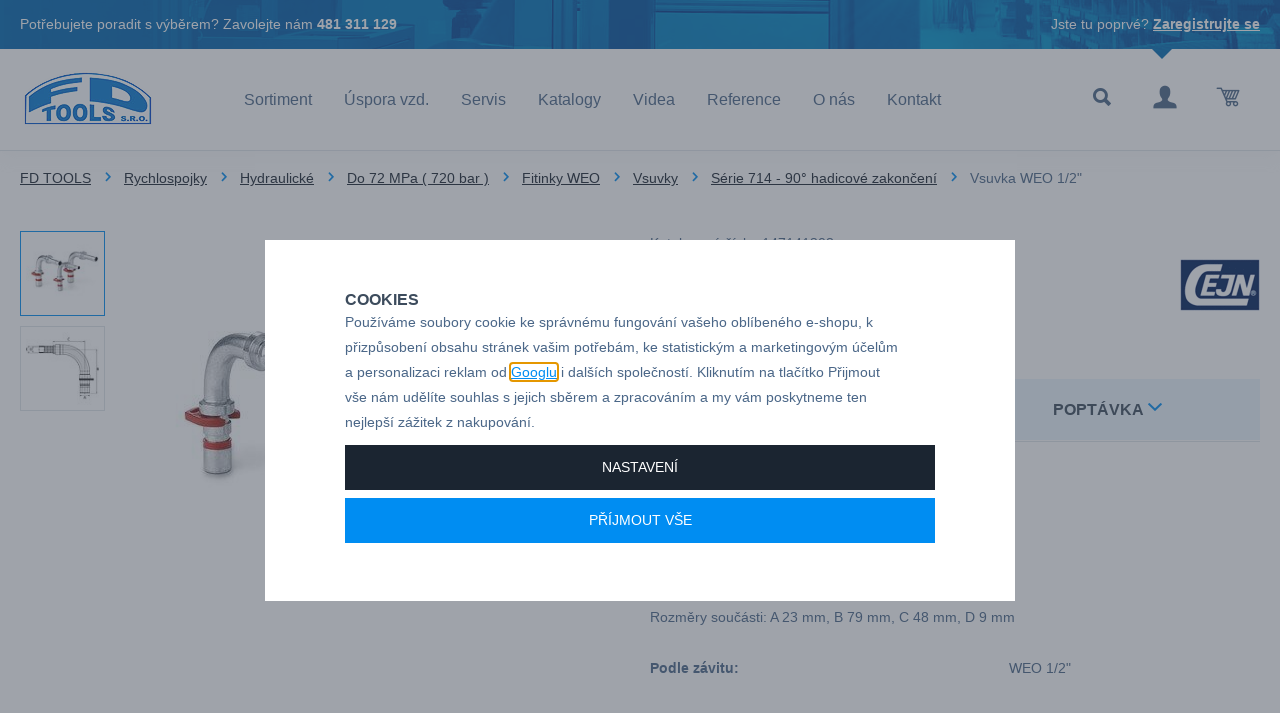

--- FILE ---
content_type: text/html; charset=UTF-8
request_url: https://www.fdtools.cz/vsuvka-weo-1-2_z3578/
body_size: 26431
content:
<!DOCTYPE html>

<html class="no-js lang-cs" lang="cs">
<head>
   
      <meta charset="utf-8">
      
                     <meta name="viewport" content="width=device-width, initial-scale=1">
               
      <meta http-equiv="X-UA-Compatible" content="IE=edge">
      <title>Vsuvka WEO 1/2&quot; - FD TOOLS s.r.o.</title>
      
         
         
            <link rel="stylesheet" href="/web/build/app.8c648433.css">
         
      
   <link rel="stylesheet" href="https://use.typekit.net/ars4vhp.css">

   <link rel="stylesheet" href="https://maxcdn.bootstrapcdn.com/font-awesome/4.4.0/css/font-awesome.min.css">


      <script src="/common/static/js/sentry-6.16.1.min.js"></script>

<script>
   Sentry.init({
      dsn: 'https://bdac53e35b1b4424b35eb8b76bcc2b1a@sentry.wpj.cz/9',
      allowUrls: [
         /www\.fdtools\.cz\//
      ],
      denyUrls: [
         // Facebook flakiness
         /graph\.facebook\.com/i,
         // Facebook blocked
         /connect\.facebook\.net\/en_US\/all\.js/i,
         // Chrome extensions
         /extensions\//i,
         /^chrome:\/\//i,
         /kupshop\.local/i
      ],
      beforeSend(event) {
         if (!/FBA[NV]|PhantomJS|SznProhlizec/.test(window.navigator.userAgent)) {
            return event;
         }
      },
      ignoreErrors: [
         // facebook / ga + disabled cookies
         'fbq is not defined',
         'Can\'t find variable: fbq',
         '_gat is not defined',
         'AW is not defined',
         'Can\'t find variable: AW',
         'url.searchParams.get', // gtm koza
         // localstorage not working in incoginto mode in iOS
         'The quota has been exceeded',
         'QuotaExceededError',
         'Undefined variable: localStorage',
         'localStorage is null',
         'The operation is insecure',
         "Failed to read the 'localStorage'",
         "gtm_",
         "Can't find variable: glami",
      ]
   });

   Sentry.setTag("web", "prod_fdtools_db");
   Sentry.setTag("wbpck", 1);
   Sentry.setTag("adm", 0);
   Sentry.setTag("tpl", "k");
   Sentry.setTag("sentry_v", "6.16.1");
</script>

      <script>
   window.wpj = window.wpj || {};
   wpj.onReady = wpj.onReady || [];
   wpj.jsShop = wpj.jsShop || {events:[]};

   window.dataLayer = window.dataLayer || [];
   function gtag() {
      window.dataLayer.push(arguments);
   }
   window.wpj.cookie_bar_send = true;

   wpj.getCookie = (sKey) => decodeURIComponent(
      document.cookie.replace(
         new RegExp(
            '(?:(?:^|.*;)\\s*' +
            encodeURIComponent(sKey).replace(/[\-\.\+\*]/g, '\\$&') +
            '\\s*\\=\\s*([^;]*).*$)|^.*$'
         ),
         '$1'
      )
   ) || null;

      var consents = wpj.getCookie('cookie-bar')?.split(',');

   if (!(consents instanceof Array)){
      consents = [];
   }

   consents_fields = {
      ad_storage: consents.includes('ad_storage') ? 'granted' : 'denied',
      ad_user_data: consents.includes('ad_storage') ? 'granted' : 'denied',
      ad_personalization: consents.includes('ad_storage') ? 'granted' : 'denied',
      personalization_storage: consents.includes('personalization_and_functionality_storage') ? 'granted' : 'denied',
      functionality_storage: 'granted',
      analytics_storage: consents.includes('analytics_storage') ? 'granted' : 'denied',
   };
   gtag('consent', 'default', consents_fields);

   gtag("set", "ads_data_redaction", true);

   dataLayer.push({
      'event': 'defaultConsent',
      'consents' : consents_fields,
      'version': 'v2'
   });
   </script>

<script>
   wpj.data = wpj.data || { };

   
   

   

   
</script>



      
         <meta name="author" content="FD TOOLS s.r.o.">
      

      <meta name="web_author" content="wpj.cz">

      
         <meta name="description" content="Materiál vsuvky: Kalená ocel (zinková pasivace) Rozmezí teplot: -30°C až +100°C Max. pracovní tlak: 350 bar Rozměry součásti: A 23 mm, B 79 mm, C 48 mm, D 9 mm">
      
      
                     <meta name="robots" content="index, follow">
               
      
         <link rel="canonical" href="https://www.fdtools.cz/vsuvka-weo-1-2_z3578/">
   

            
      
         <link rel="shortcut icon" href="/templates/images/favicon.ico">
      

      <link rel="Contents" href="/mapa-stranek/" type="text/html">
      <link rel="Search" href="/vyhledavani/" type="text/html">

      
      
      
      
               

   <script>
   <!-- Global site tag (gtag.js) - Google Adwords -->
      gtag('config', 'AW-1028931219');
   </script>
            

   

<script>page_data = {"page":{"language":"cs","title":"Vsuvka WEO 1\/2\" - FD TOOLS s.r.o.","path":"\/vsuvka-weo-1-2_z3578\/","currency":"CZK","currencyRate":1,"breadCrumbs":[{"id":"","name":"Dom\u016f"},{"id":101,"name":"Rychlospojky"},{"id":912,"name":"Hydraulick\u00e9"},{"id":105,"name":"Do 72 MPa ( 720 bar )"},{"id":1206,"name":"Fitinky WEO"},{"id":1245,"name":"Vsuvky"},{"id":1211,"name":"S\u00e9rie 714 - 90\u00b0 hadicov\u00e9 zakon\u010den\u00ed"},{"id":"","name":"Vsuvka WEO 1\/2\""}],"environment":"live","type":"product"},"user":{"sessionId":"aa529d6aaeab1b5899237be4f2cee900","cartId":"no-cartID","type":"anonymous","cartValue":0,"cartValueWithVat":0,"cartValueWithoutVat":0,"cartItems":0},"resetRefferer":false,"event":"pageView","products":[{"id":3578,"idProduct":3578,"EAN":"","code":147141208,"productCode":147141208,"hasVariations":null,"variationsIds":null,"idVariation":null,"variationCode":null,"variationName":null,"soldOut":null,"categoryMain":[{"id":101,"name":"Rychlospojky CEJN"},{"id":912,"name":"Hydraulick\u00e9 rychlospojky"},{"id":105,"name":"Hydraulick\u00e9 rychlospojky Do 72 MPa ( 720 bar )"},{"id":1206,"name":"Fitinky WEO Plug-in"},{"id":1245,"name":"Vsuvky"},{"id":1211,"name":"S\u00e9rie 714 - 90\u00b0 hadicov\u00e9 zakon\u010den\u00ed"}],"categoryCurrent":[{"id":101,"name":"Rychlospojky"},{"id":912,"name":"Hydraulick\u00e9"},{"id":105,"name":"Do 72 MPa ( 720 bar )"},{"id":1206,"name":"Fitinky WEO"},{"id":1245,"name":"Vsuvky"},{"id":1211,"name":"S\u00e9rie 714 - 90\u00b0 hadicov\u00e9 zakon\u010den\u00ed"},{"id":"","name":"Vsuvka WEO 1\/2\""}],"producer":"CEJN","campaigns":{"X":{"id":"D","name":"Cena na dotaz"}},"name":"Vsuvka WEO 1\/2\"","vat":21,"price":0,"priceWithVat":0,"priceWithoutVat":0,"priceVat":0,"priceWithoutDiscount":0,"discount":0,"hasDiscount":false,"availability":"na objedn\u00e1vku","url":"https:\/\/www.fdtools.cz\/vsuvka-weo-1-2_z3578\/","imageUrl":"https:\/\/www.fdtools.cz\/data\/tmp\/0\/4\/4374_0.jpg?1638222088_1","position":1}],"once":false,"version":"v2"};page_data['page']['layout'] = window.innerWidth  > 991 ? 'web' : window.innerWidth > 543 ? 'tablet' : 'mobil';dataLayer.push(page_data);</script><script src="/common/static/wpj/wpj.gtm.js?v2"></script><script>var urlParams = new URLSearchParams(window.location.search);var hash = location.href.split("#")[1] || urlParams.get('id_variation') || "";gtm_getDetailImpressions(hash, 'detailImpressions');</script><script>
              wpj.onReady.push(function () {
                 [ 'logout', 'registration', 'login', 'newsletter_subscribe'].forEach(function (type) {
                    let cookieValue = wpj.storage.cookies.getItem('gtm_'+type);

                    if (cookieValue === null) {
                       return;
                    }
                    wpj.storage.cookies.removeItem('gtm_'+type);

                    cookieValue = JSON.parse(cookieValue);

                    let valueData;
                    if (type === 'newsletter_subscribe') {
                       valueData = { ...cookieValue };
                       type = 'newsletterSubscribe';
                    } else if (cookieValue instanceof Array) {
                       valueData = { data: cookieValue };
                    } else {
                       valueData = { value: cookieValue };
                    }
                     window.dataLayer.push({
                        event: 'success' +  gtm_ucfirst(type),
                           ...valueData
                     });
                 });
              });
              function gtm_ucfirst(str) {
                   if (!str || typeof str !== 'string') return str;
                   return str.charAt(0).toUpperCase() + str.slice(1);
               }
           </script>         <!-- Google Tag Manager -->
   <script data-cookieconsent="ignore">(function(w,d,s,l,i) {w[l] = w[l] || [];w[l].push({'gtm.start': new Date().getTime(), event: 'gtm.js'});
         var f = d.getElementsByTagName(s)[0],j=d.createElement(s),dl=l != 'dataLayer' ? '&l=' + l : '';
         j.async = true;j.src='//www.googletagmanager.com/gtm.js?id=' + i + dl;f.parentNode.insertBefore(j, f);
      })(window, document, 'script', 'dataLayer', 'GTM-T64FR7C');</script>
   <!-- End Google Tag Manager -->
   
</head>

<body>



<!-- Google Tag Manager -->
   <noscript>
       <iframe src="//www.googletagmanager.com/ns.html?id=GTM-T64FR7C" height="0" width="0" style="display:none;visibility:hidden"></iframe>
   </noscript>
<!-- End Google Tag Manager -->



   

         
            <div class="header">

      <div class="top-line bg-prim white hidden-xs-down">
         <div class="container">
            <div class="row">
               <div class="col-lg-8 col-md-12">
                  <p>Potřebujete poradit s výběrem? Zavolejte nám <strong>481 311 129</strong></p>
               </div>
               <div class="col-lg-4 hidden-md-down">
                                       <p class="pull-right">Jste tu poprvé? <a href="/registrace/">Zaregistrujte se</a></p>
                                 </div>
            </div>
         </div>
      </div>
      <div class="bottom-line">
         <div class="container">
            <div class="row pos-rel">
               <div class="logo-block col-lg-2 col-sm-6 col-xs-5 p-r-0">
                  
                     <a href="/" title="Rychlospojky CEJN, šroubení Sang-A, pneumatické nářadí - FD TOOLS s.r.o." class="logo">
                        <img src="/templates/images/logo.png" alt="fdtools.cz" class="img-responsive">
                     </a>
                  
               </div>

               <div class="col-lg-8">
                  <div class="header-menu">
                     
<div id="menu-top">
   
    
   <ul class="">
   	         <li class="">
            <a href="/sortiment/">Sortiment</a>
             
         </li>
               <li class="">
            <a href="/uspora-vzduchu/">Úspora vzd.</a>
             
         </li>
               <li class="">
            <a href="/servis_p11.html">Servis</a>
             
         </li>
               <li class="">
            <a href="/katalogy_p9.html">Katalogy</a>
             
         </li>
               <li class="">
            <a href="/videa_p8.html">Videa</a>
             
         </li>
               <li class="">
            <a href="/reference">Reference</a>
             
         </li>
               <li class="">
            <a href="/o-nas_p2.html">O nás</a>
             
         </li>
               <li class="">
            <a href="/kontakt">Kontakt</a>
             
         </li>
         </ul>

    
</div>
                  </div>
               </div>

               <div class="col-lg-2 col-sm-6 col-xs-7 display-table">

                  <div class="hidden-lg-up header-burger">
                     <a href="#" data-toggle="burger"><i class="fa fa-bars"></i></a>
                  </div>

                  <div class="header-search search-toggle">
                     <a class="" href="/vyhledavani/" data-search><i class="fc icons_search"></i></a>
                  </div>

                  <div class="header-login ">
                                             <a href="/prihlaseni/" class="login-link" data-login-link><i class="fc icons_user"></i></a>
                                       </div>

                  <div class="header-cart">
   <div data-reload="cart-info">
      <div class="">
         <a href="/kosik/" class="cart-link">
            <i class="fc icons_cart">
                           </i>
         </a>
      </div>

      
         </div>
</div>


               </div>

            </div>
         </div>
      </div>
   </div>
   <div class="pos-rel oc-w search-wrap">
      <div class="header-search-offcanvas">
         <div class="container">
            <form method="get" action="/vyhledavani/" class="form search display-table" id="sf">
   <div class="display-cell pos-rel">
      <input type="text" name="search" value="" maxlength="100" class="form-control autocomplete-control" placeholder="Hledaný výraz" id="search" autocomplete="off">
      <script id="productSearch" type="text/x-dot-template">
         
            {{? it.items.Produkty || it.items.Kategorie || it.items.Vyrobci  }}

            {{? it.items.Produkty }}
            <div class="ac-products">
               <ul>
                  {{~it.items.Produkty.items :item :index}}
                  <li data-autocomplete-item="product">
                     <a href="/launch.php?s=redir&type=product&id={{=item.id}}">
                        {{? item.image }}
                        <img src="{{=item.image}}" alt="{{=item.label}}">
                        {{??}}
                        <img src="/templates/images/no-img.jpg" alt="{{=item.label}}">
                        {{?}}
                        <span>{{=item.label}}</span>
                     </a>
                  </li>
                  {{~}}
               </ul>
            </div>
            {{?}}

            <div class="ac-side">
               {{? it.items.Kategorie }}
               <div class="ac-categories">
                  <h4>Kategorie</h4>
                  <ul>
                     {{~it.items.Kategorie.items :item :index}}
                     <li data-autocomplete-item="section">
                        <a href="/launch.php?s=redir&type=category&id={{=item.id}}">{{=item.label}}</a>
                     </li>
                     {{~}}
                  </ul>
               </div>
               {{?}}
            </div>

            <div class="ac-showall" data-autocomplete-item="show-all">
               <a href="" class="btn btn-primary">Všechny výsledky</a>
               <div class="clearfix"></div>
            </div>

            {{??}}
            <div class="p-a-1">
               Žádný výsledek
            </div>
            {{?}}
         
      </script>
   </div>

   <div class="display-cell">
      <button name="submit" type="submit" value="Hledat" class="btn btn-primary btn-block">Hledat</button>
   </div>

   <div class="display-cell">
      <button class="search-toggle"><i class="fc lightbox_close"></i></button>
   </div>

</form>

<script>
   wpj.onReady.push(function(){
      $('#search').productSearch({ jumpToProduct: false });
   });
</script>
         </div>
      </div>
   </div>
   
      <div class="container-breadcrumbs">
         <div class="container">
            
   <div class="row">
      <div class="col-xs-12">
         <ul class="breadcrumb">
                                             <li><a href="/">FD TOOLS</a></li>
                                                               <li><a href="/rychlospojky-cejn_k101/">Rychlospojky</a></li>
                                                               <li><a href="/rychlospojky-cejn_k101/hydraulicke-rychlospojky_k912/">Hydraulické</a></li>
                                                               <li><a href="/rychlospojky-cejn_k101/hydraulicke-rychlospojky_k912/hydraulicke-rychlospojky-do-72-mpa-720-bar_k105/">Do 72 MPa ( 720 bar )</a></li>
                                                               <li><a href="/rychlospojky-cejn_k101/hydraulicke-rychlospojky_k912/hydraulicke-rychlospojky-do-72-mpa-720-bar_k105/fitinky-weo-plug-in_k1206/">Fitinky WEO</a></li>
                                                               <li><a href="/rychlospojky-cejn_k101/hydraulicke-rychlospojky_k912/hydraulicke-rychlospojky-do-72-mpa-720-bar_k105/fitinky-weo-plug-in_k1206/vsuvky_k1245/">Vsuvky</a></li>
                                                               <li><a href="/rychlospojky-cejn_k101/hydraulicke-rychlospojky_k912/hydraulicke-rychlospojky-do-72-mpa-720-bar_k105/fitinky-weo-plug-in_k1206/vsuvky_k1245/serie-714-90-hadicove-zakonceni_k1211/">Série 714 - 90° hadicové zakončení</a></li>
                                                               <li class="active">Vsuvka WEO 1/2&quot;</li>
                                       </ul>
      </div>
   </div>

         </div>
      </div>
   

   
   
   <div class="container">
      <div class="row page-product-detail">
         <h2 class="col-xs-12 heading-black hidden-lg-up">Vsuvka WEO 1/2&quot;</h2>

                  <form action="/kosik/" method="get" role="form" id="buy-form">
            <input type="hidden" name="act" value="add">
            <input type="hidden" name="redir" value="1">
            <input type="hidden" name="IDproduct" value="3578">
            
            <div class="col-lg-5 col-md-5 col-xs-12 product-images">

               
               
                                    <div class="product-gallery m-b-2">
                     <ul id="gallery-box">
                                                                              <li class="col-xs-3" data-thumb="/data/tmp/4/4/4374_4.jpg?1638222088_1">
                              <a href="/data/tmp/0/4/4374_0.jpg?1638222088_1" title="Fitinky WEO - série 714"
                                 rel="gallery">
                                 <img src="/data/tmp/3/4/4374_3.jpg?1638222088_1"
                                      alt="Fitinky WEO - série 714" class="img-responsive">
                              </a>
                           </li>
                        
                                                                              <li class=" col-xs-3" data-thumb="/data/tmp/4/5/4375_4.jpg?1638222088_1">
                              <a href="/data/tmp/0/5/4375_0.jpg?1638222088_1" title="147140808" rel="gallery">
                                 <img src="/data/tmp/3/5/4375_3.jpg?1638222088_1" alt="147140808"
                                      class="img-responsive">
                              </a>
                           </li>
                                             </ul>
                  </div>
               
               
            </div>

            <div class="col-lg-6 col-md-6 col-xs-12 pull-right">

               <div class="row product-main-info p-b-1">
                  <div class="col-lg-10 col-xs-12">
                                             <p class="m-b-0">Katalogové číslo: 147141208</p>
                                          <h1 class="h2 hidden-md-down">Vsuvka WEO 1/2&quot;</h1>
                                       </div>

                                       <div class="col-lg-2 col-xs-12 p-t-2">
                        <img src="/data/tmp/7/1/1_7.jpg?1728020109_1" class="img-responsive pull-right-lg-up" alt="CEJN">
                     </div>
                  
               </div>

                                                
            </div>

                     </form>
         
         <div class="col-lg-6 col-xs-12 pull-right">
            <div class="product-tabs tabs m-t-3 m-b-2 col-xs-12 p-x-0" role="navigation">

               <ul class="nav nav-tabs" role="tablist">
                  <li class="nav-item">
                     <a href="#tabs-1" class="nav-link active" role="tab"
                        data-toggle="tab">
                        Technické údaje
                     </a>
                  </li>

                  <li class="nav-item">
                     <a href="#tabs-inquiry" class="nav-link nav-link-inquiry" role="tab" data-toggle="tab"
                        data-tab="product-inquiry" data-ondemand>
                        Poptávka <i class="fc icons_arrow_down"></i>
                     </a>
                  </li>
               </ul>

               <div class="tab-content">
                  <div role="tabpanel" class="tab-pane active" id="tabs-1">
                     <p>Materiál vsuvky: Kalená ocel (zinková pasivace)</p>

<p>Rozmezí teplot: -30°C až +100°C</p>

<p>Max. pracovní tlak: 350 bar</p>

<p>Rozměry součásti: A 23 mm, B 79 mm, C 48 mm, D 9 mm</p>

                     

                                             <table class="params">
                                                         <tr>
                                 <td><strong>Podle závitu:</strong></td>
                                 <td>WEO 1/2&quot;</td>
                              </tr>
                                                   </table>
                     
                     <div class="clearfix"></div>
                  </div>

                  <div role="tabpanel" class="tab-pane" id="tabs-inquiry">
                     <a href="/formulare/dotaz-na-produkt/?url=https://www.fdtools.cz/vsuvka-weo-1-2_z3578/&amp;subject=Vsuvka%20WEO%201/2%22"
                        data-ondemand>Načíst
                     </a>
                     <div data-reload="product_question"></div>
                  </div>

               </div>
            </div>
         </div>

      </div>
   </div>
   <div class="container">
   <div class="quick-contact display-table ">
      <div class="display-cell image">
         <img src="/templates/images/drholec.png" class="img-responsive" alt="">
      </div>
      <div class="display-cell name">
         <p class="h3">Martin Drholec</p>
         <p>technické poradenství</p>
      </div>
      <div class="display-cell hidden-lg-down">
         <p>Pro technické dotazy<br>nebo poptávky volejte</p>
      </div>
      <div class="display-cell">
         <p class="h2">+420 731 517 942</p>

                     <a href="" class="btn btn-primary hidden-lg-up" data-inquiry-second-btn>Poptávkový formulář</a>
               </div>
      <div class="display-cell hidden-md-down text-center">
         <p>nebo pište</p>
      </div>
      <div class="display-cell hidden-md-down">
                     <a href="" class="btn btn-primary" data-inquiry-second-btn>Poptávkový formulář</a>
               </div>
   </div>
</div>
   <div class="container product-badges">
      <div class="w-badges w-badges-4"><div class="w-badge"><div class="w-media-img"></div><div><h3 class="text-left">JIŽ 28 LET NA TRHU</h3> <div class="w-text"><p>Máme bohaté zkušenosti z oboru, umíme vám poradit.</p></div></div></div><div class="w-badge"><div class="w-media-img"></div><div><h3 class="text-left" contenteditable="false">DODÁVÁME DO 500+ FIREM</h3> <div class="w-text"><p>Naši zákaznící jsou drobné i velké firmy z různých odvětví průmyslu.</p> </div></div></div><div class="w-badge"><div class="w-media-img"></div><div><h3 class="text-left">AUTORIZOVANÝ DEALER</h3> <div class="w-text"><p>Značek CEJN, Gison, Ingersoll Rand, Deprag, Dynabre, Sang-A.</p></div></div></div><div class="w-badge"><div class="w-media-img"></div><div><h3 class="text-left">MOŽNOST PŘEDVEDENÍ U VÁS</h3> <div class="w-text"><p>Kontaktujte nás, sortiment vám rádi představíme u vás ve firmě.</p></div></div></div></div>
   </div>
   


   
      <div class="pre-footer p-t-3 p-b-2"></div>
   
   <div class="footer bg-black">
      <div class="container">

         <div class="col-xl-7 col-lg-8 col-xs-12 pull-right">
            



   
         <div class="first col-md-8 col-xs-12 border">
                  <h3>Sortiment</h3>
                     
   <ul class="list-triangle">
               <li >
            <a href="rychlospojky-cejn_k101/" >Rychlospojky CEJN</a>
         </li>
               <li >
            <a href="sroubeni-sang-a_k301/" >Šroubení Sang-A</a>
         </li>
               <li >
            <a href="/pneumaticke-naradi_k914/" >Pneumatické nářadí Gison</a>
         </li>
               <li >
            <a href="/pneumaticke-naradi_k914/" >Pneu. nářadí Ingersoll Rand</a>
         </li>
               <li >
            <a href="/pneumaticke-naradi_k914/" >Pneumatické nářadí Deprag</a>
         </li>
               <li >
            <a href="/technicke-frezy-tvrdokovove-sgs_k846" >Technické frézy tvrdokovové  SGS</a>
         </li>
         </ul>

               </div>
         <div class="col-md-4 col-xs-12 border">
                  <h3>FD TOOLS</h3>
                     
   <ul class="list-triangle">
               <li >
            <a href="/souhlas-se-zpracovanim-osobnich-udaju" >Souhlas se zpracováním osobních údajů</a>
         </li>
               <li >
            <a href="/reference" >Reference</a>
         </li>
               <li >
            <a href="/servis_p11.html" >Servis</a>
         </li>
               <li >
            <a href="/zpracovani-osobnich-udaju" >Osobní údaje</a>
         </li>
               <li >
            <a href="/kontakt" >Kontakt</a>
         </li>
               <li >
            <a href="/o-firme" >O nás</a>
         </li>
         </ul>

               </div>
   

         </div>

         <div class="col-xl-5 col-lg-4 col-xs-12 pull-left logos hidden-sm-down">
            <div class="row text-center">
               <img class="footer-logo img-responsive inline-block" src="/templates/images/logo.png" alt="fdtools.cz">
               <a href="/kontakt_p1.html" class="btn btn-primary">Kontakty & mapa</a>
            </div>
         </div>

      </div>
   </div>
   <div class="copyright bg-black">
      <div class="container">
         <div class="row">
            <div class="col-xs-12 rel-pos">
               <p>
                  © 2026 FD TOOLS s.r.o. - Horní Kalná 13, 543 71 Hostinné - tel.: +420 731 517 942, e-mail: <a
                          href="mailto:fdtools@fdtools.cz">fdtools@fdtools.cz</a>
               </p>
               <p>
                  Shop máme od <a href="http://www.wpj.cz">wpj.cz</a>
                  |<a href="" data-cookie-bar="open">Nastavení cookies</a>
               </p>
            </div>
         </div>
      </div>
   </div>
   <div id="login" class="focus">
   <div class="focus-content focus-login ">
      <form method="post" action="/prihlaseni/">
         <a href="#" class="focus-close" data-focus="close">
            <span class="fc icons_close"></span>
         </a>
                     <h2 class="heading-center">Přihlášení</h2>

            <div class="form-group">
               <label for="log-login" class="control-label">E-mail</label>
               <input type="email" name="login" id="log-login" value="" class="form-control form-control--dark" required="">
            </div>
            <div class="form-group">
               <label for="log-password" class="control-label">Heslo</label>
               <input type="password" name="password" id="log-password" value="" class="form-control form-control--dark" required="">
            </div>
            <div class="form-group">
               <label class="custom-checkbox custom-control" for="log-remember">
                  <input type="checkbox" class="custom-control-input" name="remember" id="log-remember" value="1" checked>
                  <span class="custom-control-indicator"></span>
                  Zapamatovat si přihlášení
               </label>
            </div>

            <input type="hidden" name="url" value="/vsuvka-weo-1-2_z3578/">
            <input class="btn btn-primary--yellow btn-primary btn-block btn-lg m-t-1 m-b-2" type="submit" value="Přihlásit se" name="Submit">

            <p class="text-center">Zapomněli jste heslo? <a href="/prihlaseni-heslo/">Pošleme Vám nové.</a><br>
               Jste tu poprvé? <a href="/registrace/">Vytvořte si nový účet.</a></p>
               </form>
   </div>
</div>
    <div class="responsive-navigation" data-navigation><ul><li class="close-nav"><button type="button" class="burger active" data-toggle="burger"><span class="uppercase">Zavřít</span><span class="burger-icon"><span></span><span></span><span></span><span></span></span></button></li><li class="nav-item nav-item-0" data-level="-1"><span class="toggle-sub">Sortiment</span><ul class="sub-nav"><li class="sub-heading toggle-back">zpět</li><li class="sub-heading"><a href="/sortiment/"> Všechny kategorie </a></li><li class="nav-item nav-item-101" data-level="0"><span class="toggle-sub">Rychlospojky</span><ul class="sub-nav"><li class="sub-heading toggle-back">zpět</li><li class="sub-heading"><a href="/rychlospojky-cejn_k101/"> Sekce Rychlospojky </a></li><li class="nav-item nav-item-864" data-level="1"><span class="toggle-sub">Vzduchové</span><ul class="sub-nav"><li class="sub-heading toggle-back">zpět</li><li class="sub-heading"><a href="/rychlospojky-cejn_k101/vzduchove-rychlospojky-rychlospojky-na-vzduch_k864/"> Sekce Vzduchové </a></li><li class="nav-item nav-item-113" data-level="2"><span class="toggle-sub">Série 320 eSafe</span><ul class="sub-nav"><li class="sub-heading toggle-back">zpět</li><li class="sub-heading"><a href="/rychlospojky-cejn_k101/vzduchove-rychlospojky-rychlospojky-na-vzduch_k864/vzduchove-rychlospojky-serie-320-esafe_k113/"> Sekce Série 320 eSafe </a></li><li class="nav-item nav-item-888" data-level="3"><a href="/rychlospojky-cejn_k101/vzduchove-rychlospojky-rychlospojky-na-vzduch_k864/vzduchove-rychlospojky-serie-320-esafe_k113/serie-320-bezpecnostni-rychlospojky-esafe-dn-7-6_k888/"> Série 320 -Bezpečnostní rychlospojky eSafe, DN 7,6 </a></li><li class="nav-item nav-item-171" data-level="3"><a href="/rychlospojky-cejn_k101/vzduchove-rychlospojky-rychlospojky-na-vzduch_k864/vzduchove-rychlospojky-serie-320-esafe_k113/multi-link-system-serie-e-safe-320_k171/"> Multi-Link systém </a></li><li class="nav-item nav-item-1250" data-level="3"><a href="/rychlospojky-cejn_k101/vzduchove-rychlospojky-rychlospojky-na-vzduch_k864/vzduchove-rychlospojky-serie-320-esafe_k113/adapter-s-vnitrnim-zavitem-multi-link_k1250/"> Adaptér s vnitřním závitem </a></li></ul></li><li class="nav-item nav-item-116" data-level="2"><a href="/rychlospojky-cejn_k101/vzduchove-rychlospojky-rychlospojky-na-vzduch_k864/vzduchove-rychlospojky-serie-410-esafe-dn-10-4_k116/"> Série 410 eSafe, DN 10,4 </a></li><li class="nav-item nav-item-1330" data-level="2"><a href="/rychlospojky-cejn_k101/vzduchove-rychlospojky-rychlospojky-na-vzduch_k864/vzduchove-rychlospojky-serie-220-dn-5_k1330/"> Série 220 </a></li><li class="nav-item nav-item-1371" data-level="2"><a href="/rychlospojky-cejn_k101/vzduchove-rychlospojky-rychlospojky-na-vzduch_k864/vzduchove-rychlospojky-serie-291-esafe-dn-5-5_k1371/"> Série 291 eSafe, DN 5,5 </a></li><li class="nav-item nav-item-109" data-level="2"><a href="/rychlospojky-cejn_k101/vzduchove-rychlospojky-rychlospojky-na-vzduch_k864/vzduchove-rychlospojky-serie-300-esafe-dn-5-5_k109/"> Série 300 eSafe, DN 5.5 </a></li><li class="nav-item nav-item-111" data-level="2"><a href="/rychlospojky-cejn_k101/vzduchove-rychlospojky-rychlospojky-na-vzduch_k864/vzduchove-rychlospojky-serie-310-esafe-dn-5-3_k111/"> Série 310 eSafe, DN 5,3 </a></li><li class="nav-item nav-item-112" data-level="2"><a href="/rychlospojky-cejn_k101/vzduchove-rychlospojky-rychlospojky-na-vzduch_k864/vzduchove-rychlospojky-serie-315-esafe-dn-7-5_k112/"> Série 315 eSafe, DN 7,5 </a></li><li class="nav-item nav-item-892" data-level="2"><a href="/rychlospojky-cejn_k101/vzduchove-rychlospojky-rychlospojky-na-vzduch_k864/vzduchove-rychlospojky-serie-326-esafe-nerez-ocel-dn-7-6_k892/"> Série 326 eSafe, nerez ocel DN 7,6 </a></li><li class="nav-item nav-item-114" data-level="2"><a href="/rychlospojky-cejn_k101/vzduchove-rychlospojky-rychlospojky-na-vzduch_k864/vzduchove-rychlospojky-serie-342-dn-7-4_k114/"> Série 342, DN 7,4 </a></li><li class="nav-item nav-item-1372" data-level="2"><a href="/rychlospojky-cejn_k101/vzduchove-rychlospojky-rychlospojky-na-vzduch_k864/vzduchove-rychlospojky-serie-381-esafe-dn-8_k1372/"> Série 381 eSafe DN 8 </a></li><li class="nav-item nav-item-1252" data-level="2"><a href="/rychlospojky-cejn_k101/vzduchove-rychlospojky-rychlospojky-na-vzduch_k864/serie-416-esafe-nerez-ocel-dn-10-4_k1252/"> Série 416 eSafe, nerez ocel DN 10,4 </a></li><li class="nav-item nav-item-117" data-level="2"><a href="/rychlospojky-cejn_k101/vzduchove-rychlospojky-rychlospojky-na-vzduch_k864/vzduchove-rychlospojky-serie-430-esafe-dn-8-2_k117/"> Série 430 eSafe, DN 8,2 </a></li><li class="nav-item nav-item-118" data-level="2"><a href="/rychlospojky-cejn_k101/vzduchove-rychlospojky-rychlospojky-na-vzduch_k864/vzduchove-rychlospojky-serie-442-dn-10-4_k118/"> Série 442, DN 10,4 </a></li><li class="nav-item nav-item-1373" data-level="2"><a href="/rychlospojky-cejn_k101/vzduchove-rychlospojky-rychlospojky-na-vzduch_k864/vzduchove-rychlospojky-serie-471-esafe-dn-11_k1373/"> Série 471 eSafe, DN 11 </a></li><li class="nav-item nav-item-119" data-level="2"><a href="/rychlospojky-cejn_k101/vzduchove-rychlospojky-rychlospojky-na-vzduch_k864/vzduchove-rychlospojky-serie-550-esafe-dn-11_k119/"> Série 550 eSafe, DN 11 </a></li><li class="nav-item nav-item-1290" data-level="2"><span class="toggle-sub">autospojky</span><ul class="sub-nav"><li class="sub-heading toggle-back">zpět</li><li class="sub-heading"><a href="/rychlospojky-cejn_k101/vzduchove-rychlospojky-rychlospojky-na-vzduch_k864/pneumaticke-autospojky_k1290/"> Sekce autospojky </a></li><li class="nav-item nav-item-1297" data-level="3"><a href="/rychlospojky-cejn_k101/vzduchove-rychlospojky-rychlospojky-na-vzduch_k864/pneumaticke-autospojky_k1290/serie-961-dn-2-5_k1297/"> Série 961, DN 2,5 </a></li><li class="nav-item nav-item-1298" data-level="3"><a href="/rychlospojky-cejn_k101/vzduchove-rychlospojky-rychlospojky-na-vzduch_k864/pneumaticke-autospojky_k1290/serie-971-dn5_k1298/"> Série 971, DN5 </a></li><li class="nav-item nav-item-1299" data-level="3"><a href="/rychlospojky-cejn_k101/vzduchove-rychlospojky-rychlospojky-na-vzduch_k864/pneumaticke-autospojky_k1290/serie-981-dn10_k1299/"> Série 981, DN10 </a></li></ul></li><li class="nav-item nav-item-1306" data-level="2"><span class="toggle-sub">Příslušenství</span><ul class="sub-nav"><li class="sub-heading toggle-back">zpět</li><li class="sub-heading"><a href="/rychlospojky-cejn_k101/vzduchove-rychlospojky-rychlospojky-na-vzduch_k864/prislusenstvi-pro-rychlospojky_k1306/"> Sekce Příslušenství </a></li><li class="nav-item nav-item-1307" data-level="3"><a href="/rychlospojky-cejn_k101/vzduchove-rychlospojky-rychlospojky-na-vzduch_k864/prislusenstvi-pro-rychlospojky_k1306/kompaktni-tester-tlaku_k1307/"> Kompaktní tester tlaku </a></li><li class="nav-item nav-item-1308" data-level="3"><a href="/rychlospojky-cejn_k101/vzduchove-rychlospojky-rychlospojky-na-vzduch_k864/prislusenstvi-pro-rychlospojky_k1306/kryty-v-prislusenstvi-soft-line_k1308/"> Kryty v příslušenství Soft-Line </a></li><li class="nav-item nav-item-1309" data-level="3"><a href="/rychlospojky-cejn_k101/vzduchove-rychlospojky-rychlospojky-na-vzduch_k864/prislusenstvi-pro-rychlospojky_k1306/hadicove-adaptery-stream-line_k1309/"> Hadicové adaptéry Stream-Line </a></li><li class="nav-item nav-item-1311" data-level="3"><a href="/rychlospojky-cejn_k101/vzduchove-rychlospojky-rychlospojky-na-vzduch_k864/prislusenstvi-pro-rychlospojky_k1306/adaptery-z-nerez-oceli_k1311/"> Adaptéry z nerez oceli </a></li></ul></li><li class="nav-item nav-item-1389" data-level="2"><a href="/rychlospojky-cejn_k101/vzduchove-rychlospojky-rychlospojky-na-vzduch_k864/mosazne-rychlospojky-dn-5_k1389/"> Mosazné DN 5 </a></li><li class="nav-item nav-item-1390" data-level="2"><a href="/rychlospojky-cejn_k101/vzduchove-rychlospojky-rychlospojky-na-vzduch_k864/mosazne-rychlospojky-dn-2-7_k1390/"> Mosazné DN 2,7 </a></li></ul></li><li class="nav-item nav-item-103" data-level="1"><span class="toggle-sub">Kapalinové</span><ul class="sub-nav"><li class="sub-heading toggle-back">zpět</li><li class="sub-heading"><a href="/rychlospojky-cejn_k101/kapalinove-rychlospojky_k103/"> Sekce Kapalinové </a></li><li class="nav-item nav-item-139" data-level="2"><span class="toggle-sub">Bezodkapové rychlospojky</span><ul class="sub-nav"><li class="sub-heading toggle-back">zpět</li><li class="sub-heading"><a href="/rychlospojky-cejn_k101/kapalinove-rychlospojky_k103/bezodkapove-rychlospojky_k139/"> Sekce Bezodkapové rychlospojky </a></li><li class="nav-item nav-item-918" data-level="3"><a href="/rychlospojky-cejn_k101/kapalinove-rychlospojky_k103/bezodkapove-rychlospojky_k139/bezodkapove-rychlospojky-serie-267-dn-4_k918/"> Série 267, DN 4 </a></li><li class="nav-item nav-item-919" data-level="3"><a href="/rychlospojky-cejn_k101/kapalinove-rychlospojky_k103/bezodkapove-rychlospojky_k139/bezodkapove-rychlospojky-serie-467-dn-6_k919/"> Série 467, DN 6 </a></li><li class="nav-item nav-item-920" data-level="3"><a href="/rychlospojky-cejn_k101/kapalinove-rychlospojky_k103/bezodkapove-rychlospojky_k139/bezodkapove-rychlospojky-serie-567-dn-9_k920/"> Série 567, DN 9 </a></li><li class="nav-item nav-item-921" data-level="3"><a href="/rychlospojky-cejn_k101/kapalinove-rychlospojky_k103/bezodkapove-rychlospojky_k139/bezodkapove-rychlospojky-serie-667-dn-14_k921/"> Série 667, DN 14 </a></li><li class="nav-item nav-item-922" data-level="3"><a href="/rychlospojky-cejn_k101/kapalinove-rychlospojky_k103/bezodkapove-rychlospojky_k139/bezodkapove-rychlospojky-serie-767-dn-19_k922/"> Série 767, DN 19 </a></li><li class="nav-item nav-item-925" data-level="3"><a href="/rychlospojky-cejn_k101/kapalinove-rychlospojky_k103/bezodkapove-rychlospojky_k139/bezodkapove-rychlospojky-serie-277-dn-4-nerez_k925/"> Série 277, DN 4 nerez </a></li><li class="nav-item nav-item-926" data-level="3"><a href="/rychlospojky-cejn_k101/kapalinove-rychlospojky_k103/bezodkapove-rychlospojky_k139/bezodkapove-rychlospojky-serie-477-dn-6-nerez_k926/"> Série 477, DN 6 nerez </a></li><li class="nav-item nav-item-927" data-level="3"><a href="/rychlospojky-cejn_k101/kapalinove-rychlospojky_k103/bezodkapove-rychlospojky_k139/bezodkapove-rychlospojky-serie-577-dn-9-nerez_k927/"> Série 577, DN 9 nerez </a></li><li class="nav-item nav-item-928" data-level="3"><a href="/rychlospojky-cejn_k101/kapalinove-rychlospojky_k103/bezodkapove-rychlospojky_k139/bezodkapove-rychlospojky-serie-677-dn-14-nerez_k928/"> Série 677, DN 14 nerez </a></li><li class="nav-item nav-item-929" data-level="3"><a href="/rychlospojky-cejn_k101/kapalinove-rychlospojky_k103/bezodkapove-rychlospojky_k139/bezodkapove-rychlospojky-serie-777-dn-19-nerez_k929/"> Série 777, DN 19 nerez </a></li><li class="nav-item nav-item-924" data-level="3"><a href="/rychlospojky-cejn_k101/kapalinove-rychlospojky_k103/bezodkapove-rychlospojky_k139/krytky-proti-prachu_k924/"> Krytky proti prachu </a></li></ul></li><li class="nav-item nav-item-923" data-level="2"><span class="toggle-sub">Klasické rychlospojky</span><ul class="sub-nav"><li class="sub-heading toggle-back">zpět</li><li class="sub-heading"><a href="/rychlospojky-cejn_k101/kapalinove-rychlospojky_k103/klasicke-rychlospojky_k923/"> Sekce Klasické rychlospojky </a></li><li class="nav-item nav-item-1328" data-level="3"><a href="/rychlospojky-cejn_k101/kapalinove-rychlospojky_k103/klasicke-rychlospojky_k923/klasicke-kapalinove-rychlospojky-serie-220-dn-5_k1328/"> Série 220, DN 5 </a></li></ul></li><li class="nav-item nav-item-930" data-level="2"><span class="toggle-sub">Plnoprůtočné rychlospojky</span><ul class="sub-nav"><li class="sub-heading toggle-back">zpět</li><li class="sub-heading"><a href="/rychlospojky-cejn_k101/kapalinove-rychlospojky_k103/plnoprutocne-rychlospojky_k930/"> Sekce Plnoprůtočné rychlospojky </a></li><li class="nav-item nav-item-931" data-level="3"><a href="/rychlospojky-cejn_k101/kapalinove-rychlospojky_k103/plnoprutocne-rychlospojky_k930/plnoprutocne-rychlospojky-serie-701-dn-25-mosaz_k931/"> Série 701, DN 25 mosaz </a></li><li class="nav-item nav-item-932" data-level="3"><a href="/rychlospojky-cejn_k101/kapalinove-rychlospojky_k103/plnoprutocne-rychlospojky_k930/plnoprutocne-rychlospojky-serie-851-dn-38-mosaz_k932/"> Série 851, DN 38 mosaz </a></li><li class="nav-item nav-item-933" data-level="3"><a href="/rychlospojky-cejn_k101/kapalinove-rychlospojky_k103/plnoprutocne-rychlospojky_k930/plnoprutocne-rychlospojky-serie-921-dn-51-mosaz_k933/"> Série 921, DN 51 mosaz </a></li><li class="nav-item nav-item-934" data-level="3"><a href="/rychlospojky-cejn_k101/kapalinove-rychlospojky_k103/plnoprutocne-rychlospojky_k930/plnoprutocne-rychlospojky-serie-702-dn-25-nerez_k934/"> Série 702, DN 25 nerez </a></li><li class="nav-item nav-item-935" data-level="3"><a href="/rychlospojky-cejn_k101/kapalinove-rychlospojky_k103/plnoprutocne-rychlospojky_k930/plnoprutocne-rychlospojky-serie-852-dn-38-nerez_k935/"> Série 852, DN 38 nerez </a></li><li class="nav-item nav-item-936" data-level="3"><a href="/rychlospojky-cejn_k101/kapalinove-rychlospojky_k103/plnoprutocne-rychlospojky_k930/plnoprutocne-rychlospojky-serie-922-dn-51-nerez_k936/"> Série 922, DN 51 nerez </a></li></ul></li><li class="nav-item nav-item-1292" data-level="2"><span class="toggle-sub">Vícenásobné a automatické spojky, Multi-Snap</span><ul class="sub-nav"><li class="sub-heading toggle-back">zpět</li><li class="sub-heading"><a href="/rychlospojky-cejn_k101/kapalinove-rychlospojky_k103/vicenasobne-a-automaticke-spojky-multi-snap_k1292/"> Sekce Vícenásobné a automatické spojky, Multi-Snap </a></li><li class="nav-item nav-item-1295" data-level="3"><a href="/rychlospojky-cejn_k101/kapalinove-rychlospojky_k103/vicenasobne-a-automaticke-spojky-multi-snap_k1292/multi-snap-spojky-serie-930-dn-6-2_k1295/"> Série 930, DN 6,2 </a></li><li class="nav-item nav-item-1296" data-level="3"><a href="/rychlospojky-cejn_k101/kapalinove-rychlospojky_k103/vicenasobne-a-automaticke-spojky-multi-snap_k1292/multi-snap-spojky-serie-930-dn-8-9_k1296/"> Multi-Snap spojky Série 930, DN 8,9 </a></li></ul></li><li class="nav-item nav-item-1356" data-level="2"><span class="toggle-sub">Autospojky</span><ul class="sub-nav"><li class="sub-heading toggle-back">zpět</li><li class="sub-heading"><a href="/rychlospojky-cejn_k101/kapalinove-rychlospojky_k103/kapalinove-autospojky_k1356/"> Sekce Autospojky </a></li><li class="nav-item nav-item-1358" data-level="3"><a href="/rychlospojky-cejn_k101/kapalinove-rychlospojky_k103/kapalinove-autospojky_k1356/kapalinove-rychlospojky-dn25-serie-864_k1358/"> DN25 série 864 </a></li><li class="nav-item nav-item-1359" data-level="3"><a href="/rychlospojky-cejn_k101/kapalinove-rychlospojky_k103/kapalinove-autospojky_k1356/kapalinove-rychlospojky-dn6-serie-924_k1359/"> DN6 série 924 </a></li><li class="nav-item nav-item-1361" data-level="3"><a href="/rychlospojky-cejn_k101/kapalinove-rychlospojky_k103/kapalinove-autospojky_k1356/kapalinove-rychlospojky-dn8-serie-944_k1361/"> DN8 série 944 </a></li><li class="nav-item nav-item-1362" data-level="3"><a href="/rychlospojky-cejn_k101/kapalinove-rychlospojky_k103/kapalinove-autospojky_k1356/kapalinove-rychlospojky-dn11-serie-964_k1362/"> DN11 série 964 </a></li><li class="nav-item nav-item-1363" data-level="3"><a href="/rychlospojky-cejn_k101/kapalinove-rychlospojky_k103/kapalinove-autospojky_k1356/kapalinove-rychlospojky-dn15-serie-974_k1363/"> DN15 série 974 </a></li><li class="nav-item nav-item-1364" data-level="3"><a href="/rychlospojky-cejn_k101/kapalinove-rychlospojky_k103/kapalinove-autospojky_k1356/kapalinove-rychlospojky-dn19-serie-984_k1364/"> DN19 série 984 </a></li></ul></li><li class="nav-item nav-item-1482" data-level="2"><a href="/rychlospojky-cejn_k101/kapalinove-rychlospojky_k103/rychlospojky-smartflow_k1482/"> Rychlospojky Smartflow </a></li></ul></li><li class="nav-item nav-item-912" data-level="1"><span class="toggle-sub">Hydraulické</span><ul class="sub-nav"><li class="sub-heading toggle-back">zpět</li><li class="sub-heading"><a href="/rychlospojky-cejn_k101/hydraulicke-rychlospojky_k912/"> Sekce Hydraulické </a></li><li class="nav-item nav-item-105" data-level="2"><span class="toggle-sub">Do 72 MPa ( 720 bar )</span><ul class="sub-nav"><li class="sub-heading toggle-back">zpět</li><li class="sub-heading"><a href="/rychlospojky-cejn_k101/hydraulicke-rychlospojky_k912/hydraulicke-rychlospojky-do-72-mpa-720-bar_k105/"> Sekce Do 72 MPa ( 720 bar ) </a></li><li class="nav-item nav-item-839" data-level="3"><span class="toggle-sub">Rychlospojky série X65 Ocel - dle ISO 16028</span><ul class="sub-nav"><li class="sub-heading toggle-back">zpět</li><li class="sub-heading"><a href="/rychlospojky-cejn_k101/hydraulicke-rychlospojky_k912/hydraulicke-rychlospojky-do-72-mpa-720-bar_k105/rychlospojky-serie-x65-ocel-dle-iso-16028_k839/"> Sekce Rychlospojky série X65 Ocel - dle ISO 16028 </a></li><li class="nav-item nav-item-865" data-level="4"><a href="/rychlospojky-cejn_k101/hydraulicke-rychlospojky_k912/hydraulicke-rychlospojky-do-72-mpa-720-bar_k105/rychlospojky-serie-x65-ocel-dle-iso-16028_k839/serie-165-ocel-dn5_k865/"> Série 165, ocel DN5 </a></li><li class="nav-item nav-item-866" data-level="4"><a href="/rychlospojky-cejn_k101/hydraulicke-rychlospojky_k912/hydraulicke-rychlospojky-do-72-mpa-720-bar_k105/rychlospojky-serie-x65-ocel-dle-iso-16028_k839/serie-265-ocel-dn6-3_k866/"> Série 265, ocel DN6,3 </a></li><li class="nav-item nav-item-867" data-level="4"><a href="/rychlospojky-cejn_k101/hydraulicke-rychlospojky_k912/hydraulicke-rychlospojky-do-72-mpa-720-bar_k105/rychlospojky-serie-x65-ocel-dle-iso-16028_k839/serie-365-ocel-dn10_k867/"> Série 365, ocel DN10 </a></li><li class="nav-item nav-item-868" data-level="4"><a href="/rychlospojky-cejn_k101/hydraulicke-rychlospojky_k912/hydraulicke-rychlospojky-do-72-mpa-720-bar_k105/rychlospojky-serie-x65-ocel-dle-iso-16028_k839/serie-565-dn-12-5-ocel_k868/"> Série 565 - DN 12,5 Ocel </a></li><li class="nav-item nav-item-869" data-level="4"><a href="/rychlospojky-cejn_k101/hydraulicke-rychlospojky_k912/hydraulicke-rychlospojky-do-72-mpa-720-bar_k105/rychlospojky-serie-x65-ocel-dle-iso-16028_k839/serie-665-ocel-dn16_k869/"> Série 665, ocel DN16 </a></li><li class="nav-item nav-item-870" data-level="4"><a href="/rychlospojky-cejn_k101/hydraulicke-rychlospojky_k912/hydraulicke-rychlospojky-do-72-mpa-720-bar_k105/rychlospojky-serie-x65-ocel-dle-iso-16028_k839/serie-765-ocel-dn19_k870/"> Série 765, ocel DN19 </a></li><li class="nav-item nav-item-871" data-level="4"><a href="/rychlospojky-cejn_k101/hydraulicke-rychlospojky_k912/hydraulicke-rychlospojky-do-72-mpa-720-bar_k105/rychlospojky-serie-x65-ocel-dle-iso-16028_k839/serie-065-iso-16028_k871/"> Série 065 (ISO 16028) </a></li><li class="nav-item nav-item-949" data-level="4"><a href="/rychlospojky-cejn_k101/hydraulicke-rychlospojky_k912/hydraulicke-rychlospojky-do-72-mpa-720-bar_k105/rychlospojky-serie-x65-ocel-dle-iso-16028_k839/prislusenstvi-k-serii-x_k949/"> Příslušenství k sérii X </a></li></ul></li><li class="nav-item nav-item-842" data-level="3"><span class="toggle-sub">Rychlospojky série X64 Eliminace tlaku</span><ul class="sub-nav"><li class="sub-heading toggle-back">zpět</li><li class="sub-heading"><a href="/rychlospojky-cejn_k101/hydraulicke-rychlospojky_k912/hydraulicke-rychlospojky-do-72-mpa-720-bar_k105/rychlospojky-serie-x64-eliminace-tlaku_k842/"> Sekce Rychlospojky série X64 Eliminace tlaku </a></li><li class="nav-item nav-item-954" data-level="4"><a href="/rychlospojky-cejn_k101/hydraulicke-rychlospojky_k912/hydraulicke-rychlospojky-do-72-mpa-720-bar_k105/rychlospojky-serie-x64-eliminace-tlaku_k842/serie-264-eliminator-tlaku-dn-6-3_k954/"> Série 264, eliminátor tlaku DN 6,3 </a></li><li class="nav-item nav-item-955" data-level="4"><a href="/rychlospojky-cejn_k101/hydraulicke-rychlospojky_k912/hydraulicke-rychlospojky-do-72-mpa-720-bar_k105/rychlospojky-serie-x64-eliminace-tlaku_k842/serie-364-eliminator-tlaku-dn10_k955/"> Série 364, eliminátor tlaku DN10 </a></li><li class="nav-item nav-item-957" data-level="4"><a href="/rychlospojky-cejn_k101/hydraulicke-rychlospojky_k912/hydraulicke-rychlospojky-do-72-mpa-720-bar_k105/rychlospojky-serie-x64-eliminace-tlaku_k842/serie-564-eliminator-tlaku-dn12-5_k957/"> Série 564, eliminátor tlaku DN12,5 </a></li><li class="nav-item nav-item-958" data-level="4"><a href="/rychlospojky-cejn_k101/hydraulicke-rychlospojky_k912/hydraulicke-rychlospojky-do-72-mpa-720-bar_k105/rychlospojky-serie-x64-eliminace-tlaku_k842/serie-664-eliminator-tlaku-dn16_k958/"> Série 664, eliminátor tlaku DN16 </a></li><li class="nav-item nav-item-959" data-level="4"><a href="/rychlospojky-cejn_k101/hydraulicke-rychlospojky_k912/hydraulicke-rychlospojky-do-72-mpa-720-bar_k105/rychlospojky-serie-x64-eliminace-tlaku_k842/serie-764-eliminator-tlaku-dn19_k959/"> Série 764, eliminátor tlaku DN19 </a></li><li class="nav-item nav-item-1267" data-level="4"><a href="/rychlospojky-cejn_k101/hydraulicke-rychlospojky_k912/hydraulicke-rychlospojky-do-72-mpa-720-bar_k105/rychlospojky-serie-x64-eliminace-tlaku_k842/serie-064-eliminator-tlaku-dn25_k1267/"> Série 064 - eliminátor tlaku DN25 </a></li></ul></li><li class="nav-item nav-item-840" data-level="3"><span class="toggle-sub">Rychlospojky série X66 Nerezová ocel, ISO 16028</span><ul class="sub-nav"><li class="sub-heading toggle-back">zpět</li><li class="sub-heading"><a href="/rychlospojky-cejn_k101/hydraulicke-rychlospojky_k912/hydraulicke-rychlospojky-do-72-mpa-720-bar_k105/rychlospojky-serie-x66-nerezova-ocel-iso-16028_k840/"> Sekce Rychlospojky série X66 Nerezová ocel, ISO 16028 </a></li><li class="nav-item nav-item-950" data-level="4"><a href="/rychlospojky-cejn_k101/hydraulicke-rychlospojky_k912/hydraulicke-rychlospojky-do-72-mpa-720-bar_k105/rychlospojky-serie-x66-nerezova-ocel-iso-16028_k840/serie-266-dn6-3-z-nerezove-oceli_k950/"> Série 266, DN6,3 z nerezové oceli </a></li><li class="nav-item nav-item-951" data-level="4"><a href="/rychlospojky-cejn_k101/hydraulicke-rychlospojky_k912/hydraulicke-rychlospojky-do-72-mpa-720-bar_k105/rychlospojky-serie-x66-nerezova-ocel-iso-16028_k840/serie-366-dn10-z-nerezove-oceli_k951/"> Série 366, DN10 z nerezové oceli </a></li><li class="nav-item nav-item-952" data-level="4"><a href="/rychlospojky-cejn_k101/hydraulicke-rychlospojky_k912/hydraulicke-rychlospojky-do-72-mpa-720-bar_k105/rychlospojky-serie-x66-nerezova-ocel-iso-16028_k840/serie-566-dn-12-5-z-nerezove-oceli_k952/"> Série 566, DN 12,5 z nerezové oceli </a></li><li class="nav-item nav-item-953" data-level="4"><a href="/rychlospojky-cejn_k101/hydraulicke-rychlospojky_k912/hydraulicke-rychlospojky-do-72-mpa-720-bar_k105/rychlospojky-serie-x66-nerezova-ocel-iso-16028_k840/serie-766-dn19-z-nerezove-oceli_k953/"> Série 766, DN19 z nerezové oceli </a></li></ul></li><li class="nav-item nav-item-140" data-level="3"><span class="toggle-sub">Rychlospojky série 525 Nordic</span><ul class="sub-nav"><li class="sub-heading toggle-back">zpět</li><li class="sub-heading"><a href="/rychlospojky-cejn_k101/hydraulicke-rychlospojky_k912/hydraulicke-rychlospojky-do-72-mpa-720-bar_k105/rychlospojky-serie-525-nordic_k140/"> Sekce Rychlospojky série 525 Nordic </a></li><li class="nav-item nav-item-960" data-level="4"><a href="/rychlospojky-cejn_k101/hydraulicke-rychlospojky_k912/hydraulicke-rychlospojky-do-72-mpa-720-bar_k105/rychlospojky-serie-525-nordic_k140/serie-525-dn6-3_k960/"> Série 525, DN6,3 </a></li><li class="nav-item nav-item-961" data-level="4"><a href="/rychlospojky-cejn_k101/hydraulicke-rychlospojky_k912/hydraulicke-rychlospojky-do-72-mpa-720-bar_k105/rychlospojky-serie-525-nordic_k140/serie-525-dn10_k961/"> Série 525, DN10 </a></li><li class="nav-item nav-item-963" data-level="4"><a href="/rychlospojky-cejn_k101/hydraulicke-rychlospojky_k912/hydraulicke-rychlospojky-do-72-mpa-720-bar_k105/rychlospojky-serie-525-nordic_k140/serie-525-dn12-5_k963/"> Série 525, DN12,5 </a></li><li class="nav-item nav-item-964" data-level="4"><a href="/rychlospojky-cejn_k101/hydraulicke-rychlospojky_k912/hydraulicke-rychlospojky-do-72-mpa-720-bar_k105/rychlospojky-serie-525-nordic_k140/serie-525-dn20_k964/"> Série 525, DN20 </a></li><li class="nav-item nav-item-965" data-level="4"><a href="/rychlospojky-cejn_k101/hydraulicke-rychlospojky_k912/hydraulicke-rychlospojky-do-72-mpa-720-bar_k105/rychlospojky-serie-525-nordic_k140/serie-525-dn25_k965/"> Série 525, DN25 </a></li><li class="nav-item nav-item-966" data-level="4"><a href="/rychlospojky-cejn_k101/hydraulicke-rychlospojky_k912/hydraulicke-rychlospojky-do-72-mpa-720-bar_k105/rychlospojky-serie-525-nordic_k140/prislusenstvi-pro-serii-nordic_k966/"> Příslušenství pro sérii Nordic </a></li></ul></li><li class="nav-item nav-item-873" data-level="3"><span class="toggle-sub">Rychlospojky série 526 z nerezové oceli AISI 316</span><ul class="sub-nav"><li class="sub-heading toggle-back">zpět</li><li class="sub-heading"><a href="/rychlospojky-cejn_k101/hydraulicke-rychlospojky_k912/hydraulicke-rychlospojky-do-72-mpa-720-bar_k105/rychlospojky-serie-526-z-nerezove-oceli-aisi-316_k873/"> Sekce Rychlospojky série 526 z nerezové oceli AISI 316 </a></li><li class="nav-item nav-item-967" data-level="4"><a href="/rychlospojky-cejn_k101/hydraulicke-rychlospojky_k912/hydraulicke-rychlospojky-do-72-mpa-720-bar_k105/rychlospojky-serie-526-z-nerezove-oceli-aisi-316_k873/serie-526-dn6-3-nerez_k967/"> Série 526, DN6,3 nerez </a></li><li class="nav-item nav-item-884" data-level="4"><a href="/rychlospojky-cejn_k101/hydraulicke-rychlospojky_k912/hydraulicke-rychlospojky-do-72-mpa-720-bar_k105/rychlospojky-serie-526-z-nerezove-oceli-aisi-316_k873/serie-526-dn10-nerez_k884/"> Série 526, DN10 nerez </a></li><li class="nav-item nav-item-968" data-level="4"><a href="/rychlospojky-cejn_k101/hydraulicke-rychlospojky_k912/hydraulicke-rychlospojky-do-72-mpa-720-bar_k105/rychlospojky-serie-526-z-nerezove-oceli-aisi-316_k873/serie-526-dn12-5-nerez_k968/"> Série 526, DN12,5 nerez </a></li><li class="nav-item nav-item-969" data-level="4"><a href="/rychlospojky-cejn_k101/hydraulicke-rychlospojky_k912/hydraulicke-rychlospojky-do-72-mpa-720-bar_k105/rychlospojky-serie-526-z-nerezove-oceli-aisi-316_k873/serie-526-dn20-nerez_k969/"> Série 526, DN20 nerez </a></li><li class="nav-item nav-item-970" data-level="4"><a href="/rychlospojky-cejn_k101/hydraulicke-rychlospojky_k912/hydraulicke-rychlospojky-do-72-mpa-720-bar_k105/rychlospojky-serie-526-z-nerezove-oceli-aisi-316_k873/serie-526-dn25-nerez_k970/"> Série 526, DN25 nerez </a></li><li class="nav-item nav-item-971" data-level="4"><a href="/rychlospojky-cejn_k101/hydraulicke-rychlospojky_k912/hydraulicke-rychlospojky-do-72-mpa-720-bar_k105/rychlospojky-serie-526-z-nerezove-oceli-aisi-316_k873/prislusenstvi-pro-serii-nordic_k971/"> Příslušenství pro sérii Nordic </a></li></ul></li><li class="nav-item nav-item-872" data-level="3"><span class="toggle-sub">Multi-X</span><ul class="sub-nav"><li class="sub-heading toggle-back">zpět</li><li class="sub-heading"><a href="/rychlospojky-cejn_k101/hydraulicke-rychlospojky_k912/hydraulicke-rychlospojky-do-72-mpa-720-bar_k105/multi-x_k872/"> Sekce Multi-X </a></li><li class="nav-item nav-item-1202" data-level="4"><a href="/rychlospojky-cejn_k101/hydraulicke-rychlospojky_k912/hydraulicke-rychlospojky-do-72-mpa-720-bar_k105/multi-x_k872/multi-x-duo-2x-pripojeni_k1202/"> Duo </a></li><li class="nav-item nav-item-1203" data-level="4"><a href="/rychlospojky-cejn_k101/hydraulicke-rychlospojky_k912/hydraulicke-rychlospojky-do-72-mpa-720-bar_k105/multi-x_k872/multi-x-trio-3x-pripojeni_k1203/"> Multi-X Trio - 3x připojení </a></li><li class="nav-item nav-item-1204" data-level="4"><a href="/rychlospojky-cejn_k101/hydraulicke-rychlospojky_k912/hydraulicke-rychlospojky-do-72-mpa-720-bar_k105/multi-x_k872/multi-x-quattro-4x-pripojeni_k1204/"> Multi-X Quattro - 4x připojení </a></li><li class="nav-item nav-item-1205" data-level="4"><a href="/rychlospojky-cejn_k101/hydraulicke-rychlospojky_k912/hydraulicke-rychlospojky-do-72-mpa-720-bar_k105/multi-x_k872/multi-x-hexa-6x-pripojeni_k1205/"> Multi-X Hexa - 6x připojení </a></li><li class="nav-item nav-item-1196" data-level="4"><span class="toggle-sub">Příslušenství k sérii Multi-X</span><ul class="sub-nav"><li class="sub-heading toggle-back">zpět</li><li class="sub-heading"><a href="/rychlospojky-cejn_k101/hydraulicke-rychlospojky_k912/hydraulicke-rychlospojky-do-72-mpa-720-bar_k105/multi-x_k872/prislusenstvi-k-serii-multi-x_k1196/"> Sekce Příslušenství k sérii Multi-X </a></li><li class="nav-item nav-item-1191" data-level="5"><a href="/rychlospojky-cejn_k101/hydraulicke-rychlospojky_k912/hydraulicke-rychlospojky-do-72-mpa-720-bar_k105/multi-x_k872/prislusenstvi-k-serii-multi-x_k1196/sada-elektrickych-konektoru-multi-x-ip68_k1191/"> Sada elektrických konektorů Multi-X IP68 </a></li><li class="nav-item nav-item-1192" data-level="5"><a href="/rychlospojky-cejn_k101/hydraulicke-rychlospojky_k912/hydraulicke-rychlospojky-do-72-mpa-720-bar_k105/multi-x_k872/prislusenstvi-k-serii-multi-x_k1196/hlinikovy-kryt-parkovaci-stanice-pro-multi-x_k1192/"> Hliníkový kryt / parkovací stanice pro Multi-X </a></li><li class="nav-item nav-item-1188" data-level="5"><span class="toggle-sub">Sada elektrických konektorů Multi-X</span><ul class="sub-nav"><li class="sub-heading toggle-back">zpět</li><li class="sub-heading"><a href="/rychlospojky-cejn_k101/hydraulicke-rychlospojky_k912/hydraulicke-rychlospojky-do-72-mpa-720-bar_k105/multi-x_k872/prislusenstvi-k-serii-multi-x_k1196/sada-elektrickych-konektoru-multi-x_k1188/"> Sekce Sada elektrických konektorů Multi-X </a></li><li class="nav-item nav-item-1189" data-level="6"><a href="/rychlospojky-cejn_k101/hydraulicke-rychlospojky_k912/hydraulicke-rychlospojky-do-72-mpa-720-bar_k105/multi-x_k872/prislusenstvi-k-serii-multi-x_k1196/sada-elektrickych-konektoru-multi-x_k1188/elektricke-konektory-pro-desku-s-vnitrnim-zavitem_k1189/"> Elektrické konektory pro desku s vnitřním závitem </a></li><li class="nav-item nav-item-1190" data-level="6"><a href="/rychlospojky-cejn_k101/hydraulicke-rychlospojky_k912/hydraulicke-rychlospojky-do-72-mpa-720-bar_k105/multi-x_k872/prislusenstvi-k-serii-multi-x_k1196/sada-elektrickych-konektoru-multi-x_k1188/elektricke-konektory-pro-desku-s-vnejsim-zavitem_k1190/"> Elektrické konektory pro desku s vnějším závitem </a></li></ul></li><li class="nav-item nav-item-1197" data-level="5"><a href="/rychlospojky-cejn_k101/hydraulicke-rychlospojky_k912/hydraulicke-rychlospojky-do-72-mpa-720-bar_k105/multi-x_k872/prislusenstvi-k-serii-multi-x_k1196/protiprachove-krytky_k1197/"> Protiprachové krytky </a></li><li class="nav-item nav-item-1198" data-level="5"><a href="/rychlospojky-cejn_k101/hydraulicke-rychlospojky_k912/hydraulicke-rychlospojky-do-72-mpa-720-bar_k105/multi-x_k872/prislusenstvi-k-serii-multi-x_k1196/sady-rychlospojek-a-vsuvek-multi-x_k1198/"> Sady rychlospojek a vsuvek </a></li><li class="nav-item nav-item-1199" data-level="5"><a href="/rychlospojky-cejn_k101/hydraulicke-rychlospojky_k912/hydraulicke-rychlospojky-do-72-mpa-720-bar_k105/multi-x_k872/prislusenstvi-k-serii-multi-x_k1196/nahradni-dily-multi-x_k1199/"> Náhradní díly Multi-X </a></li><li class="nav-item nav-item-1200" data-level="5"><a href="/rychlospojky-cejn_k101/hydraulicke-rychlospojky_k912/hydraulicke-rychlospojky-do-72-mpa-720-bar_k105/multi-x_k872/prislusenstvi-k-serii-multi-x_k1196/montazni-drzak-multi-x_k1200/"> Montážní držák Multi-X </a></li></ul></li></ul></li><li class="nav-item nav-item-1206" data-level="3"><span class="toggle-sub">Fitinky WEO</span><ul class="sub-nav"><li class="sub-heading toggle-back">zpět</li><li class="sub-heading"><a href="/rychlospojky-cejn_k101/hydraulicke-rychlospojky_k912/hydraulicke-rychlospojky-do-72-mpa-720-bar_k105/fitinky-weo-plug-in_k1206/"> Sekce Fitinky WEO </a></li><li class="nav-item nav-item-1245" data-level="4"><span class="toggle-sub">Vsuvky</span><ul class="sub-nav"><li class="sub-heading toggle-back">zpět</li><li class="sub-heading"><a href="/rychlospojky-cejn_k101/hydraulicke-rychlospojky_k912/hydraulicke-rychlospojky-do-72-mpa-720-bar_k105/fitinky-weo-plug-in_k1206/vsuvky_k1245/"> Sekce Vsuvky </a></li><li class="nav-item nav-item-1207" data-level="5"><a href="/rychlospojky-cejn_k101/hydraulicke-rychlospojky_k912/hydraulicke-rychlospojky-do-72-mpa-720-bar_k105/fitinky-weo-plug-in_k1206/vsuvky_k1245/serie-710-rovne-hadicove-zakonceni_k1207/"> Série 710 - rovné hadicové zakončení </a></li><li class="nav-item nav-item-1208" data-level="5"><a href="/rychlospojky-cejn_k101/hydraulicke-rychlospojky_k912/hydraulicke-rychlospojky-do-72-mpa-720-bar_k105/fitinky-weo-plug-in_k1206/vsuvky_k1245/serie-712-45-hadicove-zakonceni_k1208/"> Série 712 - 45° hadicové zakončení </a></li><li class="nav-item nav-item-1211" data-level="5"><a href="/rychlospojky-cejn_k101/hydraulicke-rychlospojky_k912/hydraulicke-rychlospojky-do-72-mpa-720-bar_k105/fitinky-weo-plug-in_k1206/vsuvky_k1245/serie-714-90-hadicove-zakonceni_k1211/"> Série 714 - 90° hadicové zakončení </a></li><li class="nav-item nav-item-1212" data-level="5"><a href="/rychlospojky-cejn_k101/hydraulicke-rychlospojky_k912/hydraulicke-rychlospojky-do-72-mpa-720-bar_k105/fitinky-weo-plug-in_k1206/vsuvky_k1245/serie-716-rovne-hadicove-zakonceni_k1212/"> Série 716 - rovné hadicové zakončení </a></li><li class="nav-item nav-item-1213" data-level="5"><a href="/rychlospojky-cejn_k101/hydraulicke-rychlospojky_k912/hydraulicke-rychlospojky-do-72-mpa-720-bar_k105/fitinky-weo-plug-in_k1206/vsuvky_k1245/serie-721-zatka-s-vnitrnim-zavitem_k1213/"> Série 721 - zátka s vnitřním závitem </a></li><li class="nav-item nav-item-1214" data-level="5"><a href="/rychlospojky-cejn_k101/hydraulicke-rychlospojky_k912/hydraulicke-rychlospojky-do-72-mpa-720-bar_k105/fitinky-weo-plug-in_k1206/vsuvky_k1245/serie-722-dvojite-vsuvky_k1214/"> Série 722 - dvojité vsuvky </a></li><li class="nav-item nav-item-1215" data-level="5"><a href="/rychlospojky-cejn_k101/hydraulicke-rychlospojky_k912/hydraulicke-rychlospojky-do-72-mpa-720-bar_k105/fitinky-weo-plug-in_k1206/vsuvky_k1245/serie-723-zaslepovaci-zatka-s-vnejsim-zavitem_k1215/"> Série 723 - zaslepovací zátka s vnějším závitem </a></li><li class="nav-item nav-item-1216" data-level="5"><a href="/rychlospojky-cejn_k101/hydraulicke-rychlospojky_k912/hydraulicke-rychlospojky-do-72-mpa-720-bar_k105/fitinky-weo-plug-in_k1206/vsuvky_k1245/serie-724-zatka-s-vnejsim-zavitem_k1216/"> Série 724 - zátka s vnějším závitem </a></li><li class="nav-item nav-item-1217" data-level="5"><a href="/rychlospojky-cejn_k101/hydraulicke-rychlospojky_k912/hydraulicke-rychlospojky-do-72-mpa-720-bar_k105/fitinky-weo-plug-in_k1206/vsuvky_k1245/serie-727-zatka-s-vnejsim-zavitem_k1217/"> Série 727 - zátka s vnějším závitem </a></li><li class="nav-item nav-item-1218" data-level="5"><a href="/rychlospojky-cejn_k101/hydraulicke-rychlospojky_k912/hydraulicke-rychlospojky-do-72-mpa-720-bar_k105/fitinky-weo-plug-in_k1206/vsuvky_k1245/serie-729-zatka-s-vnejsim-zavitem_k1218/"> Série 729 - zátka s vnějším závitem </a></li><li class="nav-item nav-item-1219" data-level="5"><a href="/rychlospojky-cejn_k101/hydraulicke-rychlospojky_k912/hydraulicke-rychlospojky-do-72-mpa-720-bar_k105/fitinky-weo-plug-in_k1206/vsuvky_k1245/serie-744-zatka-s-vnejsim-zavitem_k1219/"> Série 744 - zátka s vnějším závitem </a></li></ul></li><li class="nav-item nav-item-1246" data-level="4"><span class="toggle-sub">Spojky</span><ul class="sub-nav"><li class="sub-heading toggle-back">zpět</li><li class="sub-heading"><a href="/rychlospojky-cejn_k101/hydraulicke-rychlospojky_k912/hydraulicke-rychlospojky-do-72-mpa-720-bar_k105/fitinky-weo-plug-in_k1206/spojky_k1246/"> Sekce Spojky </a></li><li class="nav-item nav-item-1229" data-level="5"><a href="/rychlospojky-cejn_k101/hydraulicke-rychlospojky_k912/hydraulicke-rychlospojky-do-72-mpa-720-bar_k105/fitinky-weo-plug-in_k1206/spojky_k1246/serie-832-vnejsi-zavit-g_k1229/"> Série 832 - vnější závit G </a></li><li class="nav-item nav-item-1232" data-level="5"><a href="/rychlospojky-cejn_k101/hydraulicke-rychlospojky_k912/hydraulicke-rychlospojky-do-72-mpa-720-bar_k105/fitinky-weo-plug-in_k1206/spojky_k1246/serie-850-vnitrni-orfs_k1232/"> Série 850 - vnitřní ORFS </a></li><li class="nav-item nav-item-1231" data-level="5"><a href="/rychlospojky-cejn_k101/hydraulicke-rychlospojky_k912/hydraulicke-rychlospojky-do-72-mpa-720-bar_k105/fitinky-weo-plug-in_k1206/spojky_k1246/serie-840-vnitrni-zavit-g_k1231/"> Série 840 - vnitřní závit G </a></li><li class="nav-item nav-item-1230" data-level="5"><a href="/rychlospojky-cejn_k101/hydraulicke-rychlospojky_k912/hydraulicke-rychlospojky-do-72-mpa-720-bar_k105/fitinky-weo-plug-in_k1206/spojky_k1246/serie-837-vnejsi-zavit-m_k1230/"> Série 837 - vnější závit M </a></li><li class="nav-item nav-item-1228" data-level="5"><a href="/rychlospojky-cejn_k101/hydraulicke-rychlospojky_k912/hydraulicke-rychlospojky-do-72-mpa-720-bar_k105/fitinky-weo-plug-in_k1206/spojky_k1246/serie-831-vnejsi-metricky-zavit-iso-6149-3_k1228/"> Série 831 - vnější metrický závit ISO 6149-3 </a></li><li class="nav-item nav-item-1227" data-level="5"><a href="/rychlospojky-cejn_k101/hydraulicke-rychlospojky_k912/hydraulicke-rychlospojky-do-72-mpa-720-bar_k105/fitinky-weo-plug-in_k1206/spojky_k1246/serie-830-vnejsi-zavit-g-s-vnitrnim-pryzovym-tesnenim_k1227/"> Série 830 - vnější závit G s vnitřním pryžovým těsněním </a></li><li class="nav-item nav-item-1226" data-level="5"><a href="/rychlospojky-cejn_k101/hydraulicke-rychlospojky_k912/hydraulicke-rychlospojky-do-72-mpa-720-bar_k105/fitinky-weo-plug-in_k1206/spojky_k1246/serie-826-vystupek-pro-o-krouzek-na-sae-j514-s-vnejsim-zavitem_k1226/"> Série 826 - Výstupek pro o-kroužek na SAE J514 s vnějším závitem </a></li><li class="nav-item nav-item-1225" data-level="5"><a href="/rychlospojky-cejn_k101/hydraulicke-rychlospojky_k912/hydraulicke-rychlospojky-do-72-mpa-720-bar_k105/fitinky-weo-plug-in_k1206/spojky_k1246/serie-824-vnejsi-zavit-jic_k1225/"> Série 824- vnější závit JIC </a></li><li class="nav-item nav-item-1224" data-level="5"><a href="/rychlospojky-cejn_k101/hydraulicke-rychlospojky_k912/hydraulicke-rychlospojky-do-72-mpa-720-bar_k105/fitinky-weo-plug-in_k1206/spojky_k1246/serie-822-vnejsi-zavit-m_k1224/"> Série 822 - vnější závit M </a></li><li class="nav-item nav-item-1223" data-level="5"><a href="/rychlospojky-cejn_k101/hydraulicke-rychlospojky_k912/hydraulicke-rychlospojky-do-72-mpa-720-bar_k105/fitinky-weo-plug-in_k1206/spojky_k1246/serie-817-rovne-hadicove-zakonceni_k1223/"> Série 817 - rovné hadicové zakončení </a></li><li class="nav-item nav-item-1222" data-level="5"><a href="/rychlospojky-cejn_k101/hydraulicke-rychlospojky_k912/hydraulicke-rychlospojky-do-72-mpa-720-bar_k105/fitinky-weo-plug-in_k1206/spojky_k1246/serie-813-prepazka_k1222/"> Série 813 - přepážka </a></li><li class="nav-item nav-item-1221" data-level="5"><a href="/rychlospojky-cejn_k101/hydraulicke-rychlospojky_k912/hydraulicke-rychlospojky-do-72-mpa-720-bar_k105/fitinky-weo-plug-in_k1206/spojky_k1246/serie-811-zaslepovaci-zatka-s-vnitrnim-zavitem_k1221/"> Série 811 - zaslepovací zátka s vnitřním závitem </a></li><li class="nav-item nav-item-1220" data-level="5"><a href="/rychlospojky-cejn_k101/hydraulicke-rychlospojky_k912/hydraulicke-rychlospojky-do-72-mpa-720-bar_k105/fitinky-weo-plug-in_k1206/spojky_k1246/serie-810-vnejsi-zavit-g_k1220/"> Série 810 - vnější závit G </a></li></ul></li></ul></li><li class="nav-item nav-item-1253" data-level="3"><span class="toggle-sub">Otočný prvek WEO</span><ul class="sub-nav"><li class="sub-heading toggle-back">zpět</li><li class="sub-heading"><a href="/rychlospojky-cejn_k101/hydraulicke-rychlospojky_k912/hydraulicke-rychlospojky-do-72-mpa-720-bar_k105/otocny-prvek-weo_k1253/"> Sekce Otočný prvek WEO </a></li><li class="nav-item nav-item-1255" data-level="4"><a href="/rychlospojky-cejn_k101/hydraulicke-rychlospojky_k912/hydraulicke-rychlospojky-do-72-mpa-720-bar_k105/otocny-prvek-weo_k1253/otocne-spojky_k1255/"> otočné spojky </a></li><li class="nav-item nav-item-1256" data-level="4"><a href="/rychlospojky-cejn_k101/hydraulicke-rychlospojky_k912/hydraulicke-rychlospojky-do-72-mpa-720-bar_k105/otocny-prvek-weo_k1253/vsuvky-rovne-hadicove-zakonceni_k1256/"> Vsuvky - rovné hadicové zakončení </a></li></ul></li><li class="nav-item nav-item-1254" data-level="3"><span class="toggle-sub">Kazeta WEO</span><ul class="sub-nav"><li class="sub-heading toggle-back">zpět</li><li class="sub-heading"><a href="/rychlospojky-cejn_k101/hydraulicke-rychlospojky_k912/hydraulicke-rychlospojky-do-72-mpa-720-bar_k105/kazeta-weo_k1254/"> Sekce Kazeta WEO </a></li><li class="nav-item nav-item-1257" data-level="4"><a href="/rychlospojky-cejn_k101/hydraulicke-rychlospojky_k912/hydraulicke-rychlospojky-do-72-mpa-720-bar_k105/kazeta-weo_k1254/serie-800-kazeta-plug-in_k1257/"> Série 800, kazeta plug-in </a></li></ul></li><li class="nav-item nav-item-1258" data-level="3"><span class="toggle-sub">Spojky a vsuvky TLX</span><ul class="sub-nav"><li class="sub-heading toggle-back">zpět</li><li class="sub-heading"><a href="/rychlospojky-cejn_k101/hydraulicke-rychlospojky_k912/hydraulicke-rychlospojky-do-72-mpa-720-bar_k105/spojky-a-vsuvky-tlx_k1258/"> Sekce Spojky a vsuvky TLX </a></li><li class="nav-item nav-item-1370" data-level="4"><a href="/rychlospojky-cejn_k101/hydraulicke-rychlospojky_k912/hydraulicke-rychlospojky-do-72-mpa-720-bar_k105/spojky-a-vsuvky-tlx_k1258/serie-307-tlx_k1370/"> Série 307 TLX </a></li><li class="nav-item nav-item-1259" data-level="4"><a href="/rychlospojky-cejn_k101/hydraulicke-rychlospojky_k912/hydraulicke-rychlospojky-do-72-mpa-720-bar_k105/spojky-a-vsuvky-tlx_k1258/serie-507-tlx_k1259/"> Série 507 TLX </a></li><li class="nav-item nav-item-1260" data-level="4"><a href="/rychlospojky-cejn_k101/hydraulicke-rychlospojky_k912/hydraulicke-rychlospojky-do-72-mpa-720-bar_k105/spojky-a-vsuvky-tlx_k1258/serie-607-tlx_k1260/"> Série 607 TLX </a></li><li class="nav-item nav-item-1261" data-level="4"><a href="/rychlospojky-cejn_k101/hydraulicke-rychlospojky_k912/hydraulicke-rychlospojky-do-72-mpa-720-bar_k105/spojky-a-vsuvky-tlx_k1258/serie-707-tlx-1_k1261/"> Série 707 TLX - 1&quot; </a></li><li class="nav-item nav-item-1262" data-level="4"><a href="/rychlospojky-cejn_k101/hydraulicke-rychlospojky_k912/hydraulicke-rychlospojky-do-72-mpa-720-bar_k105/spojky-a-vsuvky-tlx_k1258/serie-807-tlx_k1262/"> Série 807 TLX </a></li><li class="nav-item nav-item-1263" data-level="4"><a href="/rychlospojky-cejn_k101/hydraulicke-rychlospojky_k912/hydraulicke-rychlospojky-do-72-mpa-720-bar_k105/spojky-a-vsuvky-tlx_k1258/serie-907-tlx_k1263/"> Série 907 TLX </a></li><li class="nav-item nav-item-1264" data-level="4"><a href="/rychlospojky-cejn_k101/hydraulicke-rychlospojky_k912/hydraulicke-rychlospojky-do-72-mpa-720-bar_k105/spojky-a-vsuvky-tlx_k1258/prislusenstvi-tlx_k1264/"> Příslušenství TLX </a></li></ul></li><li class="nav-item nav-item-1265" data-level="3"><span class="toggle-sub">Spojky a vsuvky ADX</span><ul class="sub-nav"><li class="sub-heading toggle-back">zpět</li><li class="sub-heading"><a href="/rychlospojky-cejn_k101/hydraulicke-rychlospojky_k912/hydraulicke-rychlospojky-do-72-mpa-720-bar_k105/spojky-a-vsuvky-adx_k1265/"> Sekce Spojky a vsuvky ADX </a></li><li class="nav-item nav-item-1266" data-level="4"><a href="/rychlospojky-cejn_k101/hydraulicke-rychlospojky_k912/hydraulicke-rychlospojky-do-72-mpa-720-bar_k105/spojky-a-vsuvky-adx_k1265/serie-adx_k1266/"> Série ADX </a></li></ul></li><li class="nav-item nav-item-1288" data-level="3"><span class="toggle-sub">Vícenásobné a automatické spojky</span><ul class="sub-nav"><li class="sub-heading toggle-back">zpět</li><li class="sub-heading"><a href="/rychlospojky-cejn_k101/hydraulicke-rychlospojky_k912/hydraulicke-rychlospojky-do-72-mpa-720-bar_k105/vicenasobne-a-automaticke-spojky_k1288/"> Sekce Vícenásobné a automatické spojky </a></li><li class="nav-item nav-item-1300" data-level="4"><a href="/rychlospojky-cejn_k101/hydraulicke-rychlospojky_k912/hydraulicke-rychlospojky-do-72-mpa-720-bar_k105/vicenasobne-a-automaticke-spojky_k1288/serie-915-dn3_k1300/"> Série 915, DN3 </a></li><li class="nav-item nav-item-1301" data-level="4"><a href="/rychlospojky-cejn_k101/hydraulicke-rychlospojky_k912/hydraulicke-rychlospojky-do-72-mpa-720-bar_k105/vicenasobne-a-automaticke-spojky_k1288/serie-925-dn6_k1301/"> Série 925, DN6 </a></li><li class="nav-item nav-item-1302" data-level="4"><a href="/rychlospojky-cejn_k101/hydraulicke-rychlospojky_k912/hydraulicke-rychlospojky-do-72-mpa-720-bar_k105/vicenasobne-a-automaticke-spojky_k1288/serie-945-dn8_k1302/"> Série 945, DN8 </a></li><li class="nav-item nav-item-1303" data-level="4"><a href="/rychlospojky-cejn_k101/hydraulicke-rychlospojky_k912/hydraulicke-rychlospojky-do-72-mpa-720-bar_k105/vicenasobne-a-automaticke-spojky_k1288/serie-965-dn11_k1303/"> Série 965, DN11 </a></li><li class="nav-item nav-item-1304" data-level="4"><a href="/rychlospojky-cejn_k101/hydraulicke-rychlospojky_k912/hydraulicke-rychlospojky-do-72-mpa-720-bar_k105/vicenasobne-a-automaticke-spojky_k1288/serie-975-dn15_k1304/"> Série 975, DN15 </a></li><li class="nav-item nav-item-1305" data-level="4"><a href="/rychlospojky-cejn_k101/hydraulicke-rychlospojky_k912/hydraulicke-rychlospojky-do-72-mpa-720-bar_k105/vicenasobne-a-automaticke-spojky_k1288/serie-985-dn19_k1305/"> Série 985, DN19 </a></li></ul></li><li class="nav-item nav-item-1314" data-level="3"><span class="toggle-sub">Rychlospojky série 358 Snap-Check</span><ul class="sub-nav"><li class="sub-heading toggle-back">zpět</li><li class="sub-heading"><a href="/rychlospojky-cejn_k101/hydraulicke-rychlospojky_k912/hydraulicke-rychlospojky-do-72-mpa-720-bar_k105/rychlospojky-serie-358-snap-check_k1314/"> Sekce Rychlospojky série 358 Snap-Check </a></li><li class="nav-item nav-item-1315" data-level="4"><a href="/rychlospojky-cejn_k101/hydraulicke-rychlospojky_k912/hydraulicke-rychlospojky-do-72-mpa-720-bar_k105/rychlospojky-serie-358-snap-check_k1314/spojky-a-vsuvky_k1315/"> Spojky a vsuvky </a></li><li class="nav-item nav-item-1316" data-level="4"><a href="/rychlospojky-cejn_k101/hydraulicke-rychlospojky_k912/hydraulicke-rychlospojky-do-72-mpa-720-bar_k105/rychlospojky-serie-358-snap-check_k1314/hadice_k1316/"> Hadice </a></li><li class="nav-item nav-item-1317" data-level="4"><a href="/rychlospojky-cejn_k101/hydraulicke-rychlospojky_k912/hydraulicke-rychlospojky-do-72-mpa-720-bar_k105/rychlospojky-serie-358-snap-check_k1314/tlakomery_k1317/"> Tlakoměry </a></li><li class="nav-item nav-item-1318" data-level="4"><a href="/rychlospojky-cejn_k101/hydraulicke-rychlospojky_k912/hydraulicke-rychlospojky-do-72-mpa-720-bar_k105/rychlospojky-serie-358-snap-check_k1314/prislusenstvi_k1318/"> Příslušenství </a></li></ul></li><li class="nav-item nav-item-1481" data-level="3"><a href="/rychlospojky-cejn_k101/hydraulicke-rychlospojky_k912/hydraulicke-rychlospojky-do-72-mpa-720-bar_k105/blx_k1481/"> BLX </a></li></ul></li><li class="nav-item nav-item-106" data-level="2"><span class="toggle-sub">Do 400 MPa ( 4000 bar )</span><ul class="sub-nav"><li class="sub-heading toggle-back">zpět</li><li class="sub-heading"><a href="/rychlospojky-cejn_k101/hydraulicke-rychlospojky_k912/hydraulicke-rychlospojky-do-400-mpa-4000-bar_k106/"> Sekce Do 400 MPa ( 4000 bar ) </a></li><li class="nav-item nav-item-156" data-level="3"><a href="/rychlospojky-cejn_k101/hydraulicke-rychlospojky_k912/hydraulicke-rychlospojky-do-400-mpa-4000-bar_k106/rychlospojky-serie-115-100-mpa_k156/"> Rychlospojky série 115, 100 MPa </a></li><li class="nav-item nav-item-157" data-level="3"><a href="/rychlospojky-cejn_k101/hydraulicke-rychlospojky_k912/hydraulicke-rychlospojky-do-400-mpa-4000-bar_k106/rychlospojky-serie-115-s-plochym-celem-80-mpa_k157/"> Rychlospojky série 115 s plochým čelem, 80 MPa </a></li><li class="nav-item nav-item-1319" data-level="3"><a href="/rychlospojky-cejn_k101/hydraulicke-rychlospojky_k912/hydraulicke-rychlospojky-do-400-mpa-4000-bar_k106/rychlospojky-serie-115-s-plochym-celem-vysoky-prutok-80-mpa_k1319/"> Rychlospojky série 115 s plochým čelem, vysoký průtok, 80 MPa </a></li><li class="nav-item nav-item-158" data-level="3"><a href="/rychlospojky-cejn_k101/hydraulicke-rychlospojky_k912/hydraulicke-rychlospojky-do-400-mpa-4000-bar_k106/rychlospojky-serie-116-150-mpa_k158/"> Rychlospojky série 116, 150 MPa </a></li><li class="nav-item nav-item-939" data-level="3"><a href="/rychlospojky-cejn_k101/hydraulicke-rychlospojky_k912/hydraulicke-rychlospojky-do-400-mpa-4000-bar_k106/rychlospojky-serie-116-z-nerezove-oceli-150-mpa_k939/"> Rychlospojky série 116, z nerezové oceli, 150 MPa </a></li><li class="nav-item nav-item-159" data-level="3"><a href="/rychlospojky-cejn_k101/hydraulicke-rychlospojky_k912/hydraulicke-rychlospojky-do-400-mpa-4000-bar_k106/rychlospojky-serie-116-s-plochym-celem-150-mpa_k159/"> Rychlospojky série 116, s plochým čelem, 150 MPa </a></li><li class="nav-item nav-item-940" data-level="3"><a href="/rychlospojky-cejn_k101/hydraulicke-rychlospojky_k912/hydraulicke-rychlospojky-do-400-mpa-4000-bar_k106/t-spojky-serie-116-150-mpa_k940/"> T-spojky série 116, 150 MPa </a></li><li class="nav-item nav-item-160" data-level="3"><a href="/rychlospojky-cejn_k101/hydraulicke-rychlospojky_k912/hydraulicke-rychlospojky-do-400-mpa-4000-bar_k106/rychlospojky-serie-117-100-mpa_k160/"> Rychlospojky série 117, 100 MPa </a></li><li class="nav-item nav-item-941" data-level="3"><a href="/rychlospojky-cejn_k101/hydraulicke-rychlospojky_k912/hydraulicke-rychlospojky-do-400-mpa-4000-bar_k106/rychlospojky-serie-125-250-mpa_k941/"> Rychlospojky série 125, 250 MPa </a></li><li class="nav-item nav-item-162" data-level="3"><a href="/rychlospojky-cejn_k101/hydraulicke-rychlospojky_k912/hydraulicke-rychlospojky-do-400-mpa-4000-bar_k106/rychlospojky-serie-135-300-mpa_k162/"> Rychlospojky série 135, 300 MPa </a></li><li class="nav-item nav-item-942" data-level="3"><a href="/rychlospojky-cejn_k101/hydraulicke-rychlospojky_k912/hydraulicke-rychlospojky-do-400-mpa-4000-bar_k106/rychlospojky-serie-140-400-mpa_k942/"> Rychlospojky série 140, 400 MPa </a></li><li class="nav-item nav-item-1320" data-level="3"><a href="/rychlospojky-cejn_k101/hydraulicke-rychlospojky_k912/hydraulicke-rychlospojky-do-400-mpa-4000-bar_k106/rychlospojky-serie-217-s-plochym-celem-vysoky-prutok-72-mpa_k1320/"> Rychlospojky série 217 s plochým čelem, vysoký průtok, 72 MPa </a></li><li class="nav-item nav-item-163" data-level="3"><a href="/rychlospojky-cejn_k101/hydraulicke-rychlospojky_k912/hydraulicke-rychlospojky-do-400-mpa-4000-bar_k106/rychlospojky-serie-218-100-mpa_k163/"> Rychlospojky série 218, 100 MPa </a></li><li class="nav-item nav-item-164" data-level="3"><span class="toggle-sub">Šroubovací rychlospojky</span><ul class="sub-nav"><li class="sub-heading toggle-back">zpět</li><li class="sub-heading"><a href="/rychlospojky-cejn_k101/hydraulicke-rychlospojky_k912/hydraulicke-rychlospojky-do-400-mpa-4000-bar_k106/sroubovaci-rychlospojky_k164/"> Sekce Šroubovací rychlospojky </a></li><li class="nav-item nav-item-937" data-level="4"><a href="/rychlospojky-cejn_k101/hydraulicke-rychlospojky_k912/hydraulicke-rychlospojky-do-400-mpa-4000-bar_k106/sroubovaci-rychlospojky_k164/serie-232-dn-6-3_k937/"> Série 232, DN 6,3 </a></li><li class="nav-item nav-item-938" data-level="4"><a href="/rychlospojky-cejn_k101/hydraulicke-rychlospojky_k912/hydraulicke-rychlospojky-do-400-mpa-4000-bar_k106/sroubovaci-rychlospojky_k164/serie-232-dn-10_k938/"> Série 232, DN 10 </a></li></ul></li><li class="nav-item nav-item-814" data-level="3"><a href="/rychlospojky-cejn_k101/hydraulicke-rychlospojky_k912/hydraulicke-rychlospojky-do-400-mpa-4000-bar_k106/vysokotlake-hadice_k814/"> Vysokotlaké hadice </a></li><li class="nav-item nav-item-815" data-level="3"><span class="toggle-sub">Manometry - Série 940</span><ul class="sub-nav"><li class="sub-heading toggle-back">zpět</li><li class="sub-heading"><a href="/rychlospojky-cejn_k101/hydraulicke-rychlospojky_k912/hydraulicke-rychlospojky-do-400-mpa-4000-bar_k106/manometry-serie-940_k815/"> Sekce Manometry - Série 940 </a></li><li class="nav-item nav-item-943" data-level="4"><a href="/rychlospojky-cejn_k101/hydraulicke-rychlospojky_k912/hydraulicke-rychlospojky-do-400-mpa-4000-bar_k106/manometry-serie-940_k815/manometry-1000-bar_k943/"> Manometry 1000 bar </a></li><li class="nav-item nav-item-944" data-level="4"><a href="/rychlospojky-cejn_k101/hydraulicke-rychlospojky_k912/hydraulicke-rychlospojky-do-400-mpa-4000-bar_k106/manometry-serie-940_k815/manometry-1600-bar_k944/"> Manometry 1600 bar </a></li><li class="nav-item nav-item-945" data-level="4"><a href="/rychlospojky-cejn_k101/hydraulicke-rychlospojky_k912/hydraulicke-rychlospojky-do-400-mpa-4000-bar_k106/manometry-serie-940_k815/manometry-2000-bar_k945/"> Manometry 2000 bar </a></li><li class="nav-item nav-item-946" data-level="4"><a href="/rychlospojky-cejn_k101/hydraulicke-rychlospojky_k912/hydraulicke-rychlospojky-do-400-mpa-4000-bar_k106/manometry-serie-940_k815/manometry-3000-bar_k946/"> Manometry 3000 bar </a></li><li class="nav-item nav-item-947" data-level="4"><a href="/rychlospojky-cejn_k101/hydraulicke-rychlospojky_k912/hydraulicke-rychlospojky-do-400-mpa-4000-bar_k106/manometry-serie-940_k815/manometry-4000-bar_k947/"> Manometry 4000 bar </a></li><li class="nav-item nav-item-948" data-level="4"><a href="/rychlospojky-cejn_k101/hydraulicke-rychlospojky_k912/hydraulicke-rychlospojky-do-400-mpa-4000-bar_k106/manometry-serie-940_k815/manometry-5500-bar_k948/"> Manometry 5500 bar </a></li></ul></li><li class="nav-item nav-item-816" data-level="3"><a href="/rychlospojky-cejn_k101/hydraulicke-rychlospojky_k912/hydraulicke-rychlospojky-do-400-mpa-4000-bar_k106/adaptery-serie-950-100-300-mpa_k816/"> Adaptéry - Série 950. 100-300 MPa </a></li><li class="nav-item nav-item-894" data-level="3"><a href="/rychlospojky-cejn_k101/hydraulicke-rychlospojky_k912/hydraulicke-rychlospojky-do-400-mpa-4000-bar_k106/vysokotlaka-tesneni-az-150-mpa_k894/"> Vysokotlaká těsnění – až 150 MPa </a></li><li class="nav-item nav-item-817" data-level="3"><a href="/rychlospojky-cejn_k101/hydraulicke-rychlospojky_k912/hydraulicke-rychlospojky-do-400-mpa-4000-bar_k106/rozdelovace-serie-950_k817/"> Rozdělovače - Série 950. </a></li><li class="nav-item nav-item-1384" data-level="3"><span class="toggle-sub">Sady vysokotlakých hadic (72 - 180MPa)</span><ul class="sub-nav"><li class="sub-heading toggle-back">zpět</li><li class="sub-heading"><a href="/rychlospojky-cejn_k101/hydraulicke-rychlospojky_k912/hydraulicke-rychlospojky-do-400-mpa-4000-bar_k106/sady-vysokotlakych-hadic-72-180mpa_k1384/"> Sekce Sady vysokotlakých hadic (72 - 180MPa) </a></li><li class="nav-item nav-item-1385" data-level="4"><a href="/rychlospojky-cejn_k101/hydraulicke-rychlospojky_k912/hydraulicke-rychlospojky-do-400-mpa-4000-bar_k106/sady-vysokotlakych-hadic-72-180mpa_k1384/sady-hadic-72-mpa-dn-6_k1385/"> Sady hadic 72 MPa, DN 6 </a></li><li class="nav-item nav-item-1386" data-level="4"><a href="/rychlospojky-cejn_k101/hydraulicke-rychlospojky_k912/hydraulicke-rychlospojky-do-400-mpa-4000-bar_k106/sady-vysokotlakych-hadic-72-180mpa_k1384/sady-hadic-100-mpa-dn-6_k1386/"> Sady hadic 100 MPa, DN 6 </a></li><li class="nav-item nav-item-1387" data-level="4"><a href="/rychlospojky-cejn_k101/hydraulicke-rychlospojky_k912/hydraulicke-rychlospojky-do-400-mpa-4000-bar_k106/sady-vysokotlakych-hadic-72-180mpa_k1384/sady-hadic-150-mpa-dn-5_k1387/"> Sady hadic 150 MPa, DN 5 </a></li><li class="nav-item nav-item-1388" data-level="4"><a href="/rychlospojky-cejn_k101/hydraulicke-rychlospojky_k912/hydraulicke-rychlospojky-do-400-mpa-4000-bar_k106/sady-vysokotlakych-hadic-72-180mpa_k1384/sady-hadic-180-mpa-dn-5_k1388/"> Sady hadic 180 MPa, DN 5 </a></li></ul></li><li class="nav-item nav-item-1427" data-level="3"><a href="/rychlospojky-cejn_k101/hydraulicke-rychlospojky_k912/hydraulicke-rychlospojky-do-400-mpa-4000-bar_k106/thp-manualni-vysokotlake-pumpy_k1427/"> THP manuální pumpy </a></li></ul></li></ul></li><li class="nav-item nav-item-1399" data-level="1"><span class="toggle-sub">Tepelná regulace</span><ul class="sub-nav"><li class="sub-heading toggle-back">zpět</li><li class="sub-heading"><a href="/rychlospojky-cejn_k101/rychlospojky-pro-tepelnou-regulaci_k1399/"> Sekce Tepelná regulace </a></li><li class="nav-item nav-item-1331" data-level="2"><span class="toggle-sub">ultraFLOW</span><ul class="sub-nav"><li class="sub-heading toggle-back">zpět</li><li class="sub-heading"><a href="/rychlospojky-cejn_k101/rychlospojky-pro-tepelnou-regulaci_k1399/rychlospojky-ultraflow_k1331/"> Sekce ultraFLOW </a></li><li class="nav-item nav-item-1332" data-level="3"><a href="/rychlospojky-cejn_k101/rychlospojky-pro-tepelnou-regulaci_k1399/rychlospojky-ultraflow_k1331/serie-287-ultraflow-dn5-hlinik_k1332/"> Série 287 </a></li><li class="nav-item nav-item-1333" data-level="3"><a href="/rychlospojky-cejn_k101/rychlospojky-pro-tepelnou-regulaci_k1399/rychlospojky-ultraflow_k1331/serie-288-ultraflow-dn-5-nerez-ocel_k1333/"> Série 288 </a></li><li class="nav-item nav-item-1334" data-level="3"><a href="/rychlospojky-cejn_k101/rychlospojky-pro-tepelnou-regulaci_k1399/rychlospojky-ultraflow_k1331/serie-487-ultraflow-dn8-hlinik_k1334/"> Série 487 ultraFLOW, DN8 hliník </a></li><li class="nav-item nav-item-1335" data-level="3"><a href="/rychlospojky-cejn_k101/rychlospojky-pro-tepelnou-regulaci_k1399/rychlospojky-ultraflow_k1331/serie-587-ultraflow-dn12-hlinik_k1335/"> Série 587 </a></li><li class="nav-item nav-item-1336" data-level="3"><a href="/rychlospojky-cejn_k101/rychlospojky-pro-tepelnou-regulaci_k1399/rychlospojky-ultraflow_k1331/serie-588-ultraflow-dn-12-nerez-ocel_k1336/"> Série 588 ultraFLOW, DN 12 nerez ocel </a></li><li class="nav-item nav-item-1337" data-level="3"><a href="/rychlospojky-cejn_k101/rychlospojky-pro-tepelnou-regulaci_k1399/rychlospojky-ultraflow_k1331/serie-687-ultraflow-dn-15-nerez-ocel_k1337/"> Série 687 </a></li><li class="nav-item nav-item-1338" data-level="3"><a href="/rychlospojky-cejn_k101/rychlospojky-pro-tepelnou-regulaci_k1399/rychlospojky-ultraflow_k1331/serie-787-ultraflow-dn-20-hlinik_k1338/"> Série 787 </a></li><li class="nav-item nav-item-1339" data-level="3"><a href="/rychlospojky-cejn_k101/rychlospojky-pro-tepelnou-regulaci_k1399/rychlospojky-ultraflow_k1331/serie-788-ultraflow-nerez-ocel-dn20_k1339/"> Série 788 </a></li></ul></li><li class="nav-item nav-item-1402" data-level="2"><span class="toggle-sub">autospojky</span><ul class="sub-nav"><li class="sub-heading toggle-back">zpět</li><li class="sub-heading"><a href="/rychlospojky-cejn_k101/rychlospojky-pro-tepelnou-regulaci_k1399/zaslepovaci-autospojky_k1402/"> Sekce autospojky </a></li><li class="nav-item nav-item-1416" data-level="3"><a href="/rychlospojky-cejn_k101/rychlospojky-pro-tepelnou-regulaci_k1399/zaslepovaci-autospojky_k1402/dlc-dn3-nerez-ocel_k1416/"> DLC DN3, Nerez ocel </a></li><li class="nav-item nav-item-1417" data-level="3"><a href="/rychlospojky-cejn_k101/rychlospojky-pro-tepelnou-regulaci_k1399/zaslepovaci-autospojky_k1402/dlc-dn3-s-bajonetem-z-nerez-oceli_k1417/"> DLC, DN3 s bajonetem z nerez oceli </a></li><li class="nav-item nav-item-1418" data-level="3"><a href="/rychlospojky-cejn_k101/rychlospojky-pro-tepelnou-regulaci_k1399/zaslepovaci-autospojky_k1402/dlc-hlinik-dn5_k1418/"> DLC, hliník, DN5 </a></li><li class="nav-item nav-item-1419" data-level="3"><a href="/rychlospojky-cejn_k101/rychlospojky-pro-tepelnou-regulaci_k1399/zaslepovaci-autospojky_k1402/serie-767-mosaz-dn19_k1419/"> Série 767, mosaz DN19 </a></li></ul></li><li class="nav-item nav-item-1404" data-level="2"><span class="toggle-sub">bezodkapové</span><ul class="sub-nav"><li class="sub-heading toggle-back">zpět</li><li class="sub-heading"><a href="/rychlospojky-cejn_k101/rychlospojky-pro-tepelnou-regulaci_k1399/bezodkapove-rychlospojky-tep-reg_k1404/"> Sekce bezodkapové </a></li><li class="nav-item nav-item-1405" data-level="3"><a href="/rychlospojky-cejn_k101/rychlospojky-pro-tepelnou-regulaci_k1399/bezodkapove-rychlospojky-tep-reg_k1404/rychlospojky-serie-267-dn-4_k1405/"> Rychlospojky Série 267, DN 4 </a></li><li class="nav-item nav-item-1406" data-level="3"><a href="/rychlospojky-cejn_k101/rychlospojky-pro-tepelnou-regulaci_k1399/bezodkapove-rychlospojky-tep-reg_k1404/rychlospojky-serie-467-dn-6-kopie_k1406/"> Rychlospojky Série 467, DN 6 (Kopie) </a></li><li class="nav-item nav-item-1407" data-level="3"><a href="/rychlospojky-cejn_k101/rychlospojky-pro-tepelnou-regulaci_k1399/bezodkapove-rychlospojky-tep-reg_k1404/rychlospojky-serie-567-dn-9_k1407/"> Rychlospojky Série 567, DN 9 </a></li><li class="nav-item nav-item-1408" data-level="3"><a href="/rychlospojky-cejn_k101/rychlospojky-pro-tepelnou-regulaci_k1399/bezodkapove-rychlospojky-tep-reg_k1404/rychlospojky-serie-667-dn-14_k1408/"> Rychlospojky Série 667, DN 14 </a></li><li class="nav-item nav-item-1409" data-level="3"><a href="/rychlospojky-cejn_k101/rychlospojky-pro-tepelnou-regulaci_k1399/bezodkapove-rychlospojky-tep-reg_k1404/rychlospojky-serie-767-dn-19_k1409/"> Rychlospojky Série 767, DN 19 </a></li><li class="nav-item nav-item-1410" data-level="3"><a href="/rychlospojky-cejn_k101/rychlospojky-pro-tepelnou-regulaci_k1399/bezodkapove-rychlospojky-tep-reg_k1404/rychlospojky-serie-277-dn-4-nerez_k1410/"> Rychlospojky Série 277, DN 4 nerez </a></li><li class="nav-item nav-item-1411" data-level="3"><a href="/rychlospojky-cejn_k101/rychlospojky-pro-tepelnou-regulaci_k1399/bezodkapove-rychlospojky-tep-reg_k1404/rychlospojky-serie-477-dn-6-nerez_k1411/"> Rychlospojky Série 477, DN 6 nerez </a></li><li class="nav-item nav-item-1412" data-level="3"><a href="/rychlospojky-cejn_k101/rychlospojky-pro-tepelnou-regulaci_k1399/bezodkapove-rychlospojky-tep-reg_k1404/rychlospojky-serie-577-dn-9-nerez_k1412/"> Rychlospojky Série 577, DN 9 nerez </a></li><li class="nav-item nav-item-1413" data-level="3"><a href="/rychlospojky-cejn_k101/rychlospojky-pro-tepelnou-regulaci_k1399/bezodkapove-rychlospojky-tep-reg_k1404/rychlospojky-serie-677-dn-14-nerez_k1413/"> Rychlospojky Série 677, DN 14 nerez </a></li><li class="nav-item nav-item-1414" data-level="3"><a href="/rychlospojky-cejn_k101/rychlospojky-pro-tepelnou-regulaci_k1399/bezodkapove-rychlospojky-tep-reg_k1404/rychlospojky-serie-777-dn-19-nerez_k1414/"> Rychlospojky Série 777, DN 19 nerez </a></li><li class="nav-item nav-item-1415" data-level="3"><a href="/rychlospojky-cejn_k101/rychlospojky-pro-tepelnou-regulaci_k1399/bezodkapove-rychlospojky-tep-reg_k1404/krytky-proti-prachu_k1415/"> Krytky proti prachu </a></li></ul></li><li class="nav-item nav-item-1403" data-level="2"><span class="toggle-sub">Rychlospojky s plným průtokem</span><ul class="sub-nav"><li class="sub-heading toggle-back">zpět</li><li class="sub-heading"><a href="/rychlospojky-cejn_k101/rychlospojky-pro-tepelnou-regulaci_k1399/rychlospojky-s-plnym-prutokem_k1403/"> Sekce Rychlospojky s plným průtokem </a></li><li class="nav-item nav-item-1420" data-level="3"><a href="/rychlospojky-cejn_k101/rychlospojky-pro-tepelnou-regulaci_k1399/rychlospojky-s-plnym-prutokem_k1403/rychlospojky-dn25-serie-701_k1420/"> Rychlospojky DN25 série 701 </a></li><li class="nav-item nav-item-1421" data-level="3"><a href="/rychlospojky-cejn_k101/rychlospojky-pro-tepelnou-regulaci_k1399/rychlospojky-s-plnym-prutokem_k1403/rychlospojky-dn25-serie-702_k1421/"> Rychlospojky DN25 série 702 </a></li><li class="nav-item nav-item-1422" data-level="3"><a href="/rychlospojky-cejn_k101/rychlospojky-pro-tepelnou-regulaci_k1399/rychlospojky-s-plnym-prutokem_k1403/rychlospojky-dn38-serie-851_k1422/"> Rychlospojky DN38 série 851 </a></li><li class="nav-item nav-item-1423" data-level="3"><a href="/rychlospojky-cejn_k101/rychlospojky-pro-tepelnou-regulaci_k1399/rychlospojky-s-plnym-prutokem_k1403/rychlospojky-dn38-serie-852_k1423/"> Rychlospojky DN38 série 852 </a></li><li class="nav-item nav-item-1424" data-level="3"><a href="/rychlospojky-cejn_k101/rychlospojky-pro-tepelnou-regulaci_k1399/rychlospojky-s-plnym-prutokem_k1403/rychlospojky-dn51-serie-921_k1424/"> Rychlospojky DN51 série 921 </a></li><li class="nav-item nav-item-1425" data-level="3"><a href="/rychlospojky-cejn_k101/rychlospojky-pro-tepelnou-regulaci_k1399/rychlospojky-s-plnym-prutokem_k1403/rychlospojky-dn51-serie-922_k1425/"> Rychlospojky DN51 série 922 </a></li></ul></li></ul></li><li class="nav-item nav-item-1426" data-level="1"><span class="toggle-sub">Dýchací vzduch</span><ul class="sub-nav"><li class="sub-heading toggle-back">zpět</li><li class="sub-heading"><a href="/rychlospojky-cejn_k101/rychlospojky-pro-dychaci-vzduch_k1426/"> Sekce Dýchací vzduch </a></li><li class="nav-item nav-item-1428" data-level="2"><a href="/rychlospojky-cejn_k101/rychlospojky-pro-dychaci-vzduch_k1426/vzduchove-rychlospojky-serie-442-dn-10-4_k1428/"> Série 442, DN 10,4 </a></li><li class="nav-item nav-item-1429" data-level="2"><a href="/rychlospojky-cejn_k101/rychlospojky-pro-dychaci-vzduch_k1426/vzduchove-rychlospojky-serie-342-dn-7-4_k1429/"> Série 342, DN 7,4 </a></li></ul></li></ul></li><li class="nav-item nav-item-170" data-level="0"><span class="toggle-sub">Hadicové a kabelové navijáky</span><ul class="sub-nav"><li class="sub-heading toggle-back">zpět</li><li class="sub-heading"><a href="/hadicove-a-kabelove-navijaky_k170/"> Sekce Hadicové a kabelové navijáky </a></li><li class="nav-item nav-item-1247" data-level="1"><a href="/hadicove-a-kabelove-navijaky_k170/hadicove-navijaky-na-stlaceny-vzduch_k1247/"> Hadicové navijáky na stlačený vzduch </a></li><li class="nav-item nav-item-1248" data-level="1"><a href="/hadicove-a-kabelove-navijaky_k170/hadicove-navijaky-na-vodu_k1248/"> Hadicové navijáky na vodu </a></li><li class="nav-item nav-item-1249" data-level="1"><a href="/hadicove-a-kabelove-navijaky_k170/navijaky-elektrickeho-kabelu_k1249/"> Navijáky elektrického kabelu </a></li><li class="nav-item nav-item-1393" data-level="1"><span class="toggle-sub">Navijáky z nerez oceli - otevřené</span><ul class="sub-nav"><li class="sub-heading toggle-back">zpět</li><li class="sub-heading"><a href="/hadicove-a-kabelove-navijaky_k170/navijaky-z-nerez-oceli-otevrene_k1393/"> Sekce Navijáky z nerez oceli - otevřené </a></li><li class="nav-item nav-item-1433" data-level="2"><a href="/hadicove-a-kabelove-navijaky_k170/navijaky-z-nerez-oceli-otevrene_k1393/navijaky-z-nerez-oceli-s-hadici-pvc_k1433/"> Navijáky z nerez oceli - s hadicí PVC </a></li><li class="nav-item nav-item-1434" data-level="2"><a href="/hadicove-a-kabelove-navijaky_k170/navijaky-z-nerez-oceli-otevrene_k1393/navijaky-z-nerez-oceli-bez-hadice_k1434/"> Navijáky z nerez oceli - bez hadice </a></li><li class="nav-item nav-item-1435" data-level="2"><a href="/hadicove-a-kabelove-navijaky_k170/navijaky-z-nerez-oceli-otevrene_k1393/navijaky-z-nerez-oceli-s-hadici-nbr_k1435/"> s hadicí NBR </a></li></ul></li><li class="nav-item nav-item-1374" data-level="1"><span class="toggle-sub">Náhradní díly/Příslušenství</span><ul class="sub-nav"><li class="sub-heading toggle-back">zpět</li><li class="sub-heading"><a href="/hadicove-a-kabelove-navijaky_k170/nahradni-dily-prislusenstvi-k-navijakum-uzavrenym_k1374/"> Sekce Náhradní díly/Příslušenství </a></li><li class="nav-item nav-item-1375" data-level="2"><a href="/hadicove-a-kabelove-navijaky_k170/nahradni-dily-prislusenstvi-k-navijakum-uzavrenym_k1374/hadice-se-zastavovaci-kulickou_k1375/"> Hadice se zastavovací kuličkou </a></li><li class="nav-item nav-item-1376" data-level="2"><a href="/hadicove-a-kabelove-navijaky_k170/nahradni-dily-prislusenstvi-k-navijakum-uzavrenym_k1374/spojovaci-hadice_k1376/"> Spojovací hadice </a></li></ul></li></ul></li><li class="nav-item nav-item-166" data-level="0"><span class="toggle-sub">Ofukovací a oplachové pistole</span><ul class="sub-nav"><li class="sub-heading toggle-back">zpět</li><li class="sub-heading"><a href="/ofukovaci-a-oplachove-pistole_k166/"> Sekce Ofukovací a oplachové pistole </a></li><li class="nav-item nav-item-1380" data-level="1"><a href="/ofukovaci-a-oplachove-pistole_k166/ofukovaci-pistole-serie-208_k1380/"> Ofukovací pistole série 208 </a></li><li class="nav-item nav-item-1378" data-level="1"><a href="/ofukovaci-a-oplachove-pistole_k166/ofukovaci-a-oplachove-pistole_k1378/"> Ofukovací a oplachové pistole </a></li><li class="nav-item nav-item-1437" data-level="1"><a href="/ofukovaci-a-oplachove-pistole_k166/ofukovaci-pistole-serie-209-pro-vzduch-a-kapaliny_k1437/"> Ofukovací pistole série 209 pro vzduch a kapaliny </a></li><li class="nav-item nav-item-1382" data-level="1"><a href="/ofukovaci-a-oplachove-pistole_k166/prislusenstvi-pro-ofukovaci-a-oplachove-pistole_k1382/"> Příslušenství </a></li><li class="nav-item nav-item-1392" data-level="1"><a href="/ofukovaci-a-oplachove-pistole_k166/oplachove-pistole-serie-913_k1392/"> Oplachové pistole série 913 </a></li><li class="nav-item nav-item-1312" data-level="1"><a href="/ofukovaci-a-oplachove-pistole_k166/tlakomer-osha_k1312/"> Tlakoměr OSHA </a></li></ul></li><li class="nav-item nav-item-168" data-level="0"><span class="toggle-sub">Hadice</span><ul class="sub-nav"><li class="sub-heading toggle-back">zpět</li><li class="sub-heading"><a href="/hadice_k168/"> Sekce Hadice </a></li><li class="nav-item nav-item-1349" data-level="1"><span class="toggle-sub">Spirálové hadice CEJN</span><ul class="sub-nav"><li class="sub-heading toggle-back">zpět</li><li class="sub-heading"><a href="/hadice_k168/spiralove-hadice-cejn_k1349/"> Sekce Spirálové hadice CEJN </a></li><li class="nav-item nav-item-896" data-level="2"><a href="/hadice_k168/spiralove-hadice-cejn_k1349/spiralove-hadice-bez-osazeni_k896/"> Spirálové hadice bez osazení </a></li><li class="nav-item nav-item-910" data-level="2"><span class="toggle-sub">Osazené komplety spirálových hadic</span><ul class="sub-nav"><li class="sub-heading toggle-back">zpět</li><li class="sub-heading"><a href="/hadice_k168/spiralove-hadice-cejn_k1349/osazene-komplety-spiralovych-hadic_k910/"> Sekce Osazené komplety spirálových hadic </a></li><li class="nav-item nav-item-1321" data-level="3"><a href="/hadice_k168/spiralove-hadice-cejn_k1349/osazene-komplety-spiralovych-hadic_k910/s-rychlospojkami-serie-320-esafe_k1321/"> S rychlospojkami série 320 eSafe </a></li><li class="nav-item nav-item-1323" data-level="3"><a href="/hadice_k168/spiralove-hadice-cejn_k1349/osazene-komplety-spiralovych-hadic_k910/s-rychlospojkami-serie-410-esafe_k1323/"> S rychlospojkami série 410 eSafe </a></li></ul></li><li class="nav-item nav-item-895" data-level="2"><a href="/hadice_k168/spiralove-hadice-cejn_k1349/anti-jiskrove-spiralove-hadice_k895/"> Anti-jiskrové spirálové hadice </a></li></ul></li><li class="nav-item nav-item-1351" data-level="1"><span class="toggle-sub">Rovné opletené hadice CEJN</span><ul class="sub-nav"><li class="sub-heading toggle-back">zpět</li><li class="sub-heading"><a href="/hadice_k168/rovne-opletene-hadice-cejn_k1351/"> Sekce Rovné opletené hadice CEJN </a></li><li class="nav-item nav-item-876" data-level="2"><a href="/hadice_k168/rovne-opletene-hadice-cejn_k1351/na-vzduch_k876/"> Na vzduch </a></li><li class="nav-item nav-item-1313" data-level="2"><a href="/hadice_k168/rovne-opletene-hadice-cejn_k1351/na-vodu_k1313/"> Na vodu </a></li><li class="nav-item nav-item-1251" data-level="2"><a href="/hadice_k168/rovne-opletene-hadice-cejn_k1351/antistaticke_k1251/"> Antistatické </a></li><li class="nav-item nav-item-877" data-level="2"><a href="/hadice_k168/rovne-opletene-hadice-cejn_k1351/anti-jiskrove_k877/"> Anti-jiskrové </a></li><li class="nav-item nav-item-1352" data-level="2"><a href="/hadice_k168/rovne-opletene-hadice-cejn_k1351/hi-vis_k1352/"> Hi-Vis </a></li></ul></li><li class="nav-item nav-item-819" data-level="1"><a href="/hadice_k168/polyuretanove-hadice-sang-a_k819/"> Polyuretanové hadice Sang-A </a></li><li class="nav-item nav-item-1396" data-level="1"><span class="toggle-sub">Hadice pro dýchací vzduch</span><ul class="sub-nav"><li class="sub-heading toggle-back">zpět</li><li class="sub-heading"><a href="/hadice_k168/hadice-pro-dychaci-vzduch_k1396/"> Sekce Hadice pro dýchací vzduch </a></li><li class="nav-item nav-item-1397" data-level="2"><a href="/hadice_k168/hadice-pro-dychaci-vzduch_k1396/osazene-komplety_k1397/"> Osazené komplety </a></li><li class="nav-item nav-item-1398" data-level="2"><a href="/hadice_k168/hadice-pro-dychaci-vzduch_k1396/anti-jiskrove_k1398/"> Anti-jiskrové </a></li></ul></li><li class="nav-item nav-item-822" data-level="1"><span class="toggle-sub">Příslušenství</span><ul class="sub-nav"><li class="sub-heading toggle-back">zpět</li><li class="sub-heading"><a href="/hadice_k168/prislusenstvi-k-hadicim_k822/"> Sekce Příslušenství </a></li><li class="nav-item nav-item-823" data-level="2"><a href="/hadice_k168/prislusenstvi-k-hadicim_k822/kleste-na-hadice_k823/"> Kleště na hadice </a></li><li class="nav-item nav-item-824" data-level="2"><a href="/hadice_k168/prislusenstvi-k-hadicim_k822/prime-otocne-sroubeni_k824/"> Přímé otočné šroubení </a></li></ul></li><li class="nav-item nav-item-1480" data-level="1"><a href="/hadice_k168/ultra-vysokotlake-hadice_k1480/"> Ultra Vysokotlaké hadice </a></li></ul></li><li class="nav-item nav-item-1268" data-level="0"><span class="toggle-sub">Výrobky FRL</span><ul class="sub-nav"><li class="sub-heading toggle-back">zpět</li><li class="sub-heading"><a href="/vyrobky-frl_k1268/"> Sekce Výrobky FRL </a></li><li class="nav-item nav-item-1269" data-level="1"><span class="toggle-sub">Filtr/Regulátor</span><ul class="sub-nav"><li class="sub-heading toggle-back">zpět</li><li class="sub-heading"><a href="/vyrobky-frl_k1268/filtr-regulator_k1269/"> Sekce Filtr/Regulátor </a></li><li class="nav-item nav-item-1275" data-level="2"><a href="/vyrobky-frl_k1268/filtr-regulator_k1269/model-651_k1275/"> Model 651 </a></li><li class="nav-item nav-item-1276" data-level="2"><a href="/vyrobky-frl_k1268/filtr-regulator_k1269/model-652_k1276/"> Model 652 </a></li><li class="nav-item nav-item-1277" data-level="2"><a href="/vyrobky-frl_k1268/filtr-regulator_k1269/model-160_k1277/"> Model 160 </a></li></ul></li><li class="nav-item nav-item-1271" data-level="1"><span class="toggle-sub">Filtry</span><ul class="sub-nav"><li class="sub-heading toggle-back">zpět</li><li class="sub-heading"><a href="/vyrobky-frl_k1268/filtry_k1271/"> Sekce Filtry </a></li><li class="nav-item nav-item-1278" data-level="2"><a href="/vyrobky-frl_k1268/filtry_k1271/model-651_k1278/"> Model 651 </a></li><li class="nav-item nav-item-1279" data-level="2"><a href="/vyrobky-frl_k1268/filtry_k1271/model-652_k1279/"> Model 652 </a></li><li class="nav-item nav-item-1280" data-level="2"><a href="/vyrobky-frl_k1268/filtry_k1271/model-160_k1280/"> Model 160 </a></li></ul></li><li class="nav-item nav-item-1272" data-level="1"><span class="toggle-sub">Přimazávače</span><ul class="sub-nav"><li class="sub-heading toggle-back">zpět</li><li class="sub-heading"><a href="/vyrobky-frl_k1268/primazavace_k1272/"> Sekce Přimazávače </a></li><li class="nav-item nav-item-1281" data-level="2"><a href="/vyrobky-frl_k1268/primazavace_k1272/model-651_k1281/"> Model 651 </a></li><li class="nav-item nav-item-1282" data-level="2"><a href="/vyrobky-frl_k1268/primazavace_k1272/model-652_k1282/"> Model 652 </a></li><li class="nav-item nav-item-1283" data-level="2"><a href="/vyrobky-frl_k1268/primazavace_k1272/model-160_k1283/"> Model 160 </a></li></ul></li><li class="nav-item nav-item-1273" data-level="1"><span class="toggle-sub">Regulátory</span><ul class="sub-nav"><li class="sub-heading toggle-back">zpět</li><li class="sub-heading"><a href="/vyrobky-frl_k1268/regulatory_k1273/"> Sekce Regulátory </a></li><li class="nav-item nav-item-1284" data-level="2"><a href="/vyrobky-frl_k1268/regulatory_k1273/model-mini_k1284/"> Model mini </a></li><li class="nav-item nav-item-1285" data-level="2"><a href="/vyrobky-frl_k1268/regulatory_k1273/model-651_k1285/"> Model 651 </a></li><li class="nav-item nav-item-1286" data-level="2"><a href="/vyrobky-frl_k1268/regulatory_k1273/model-652_k1286/"> Model 652 </a></li><li class="nav-item nav-item-1287" data-level="2"><a href="/vyrobky-frl_k1268/regulatory_k1273/model-160_k1287/"> Model 160 </a></li></ul></li><li class="nav-item nav-item-1274" data-level="1"><a href="/vyrobky-frl_k1268/frl-komplety_k1274/"> FRL komplety </a></li><li class="nav-item nav-item-1394" data-level="1"><a href="/vyrobky-frl_k1268/prislusenstvi_k1394/"> Příslušenství </a></li></ul></li><li class="nav-item nav-item-301" data-level="0"><span class="toggle-sub">Šroubení</span><ul class="sub-nav"><li class="sub-heading toggle-back">zpět</li><li class="sub-heading"><a href="/sroubeni_k301/"> Sekce Šroubení </a></li><li class="nav-item nav-item-302" data-level="1"><span class="toggle-sub">Nástrčná</span><ul class="sub-nav"><li class="sub-heading toggle-back">zpět</li><li class="sub-heading"><a href="/sroubeni_k301/nastrcna-sroubeni_k302/"> Sekce Nástrčná </a></li><li class="nav-item nav-item-312" data-level="2"><span class="toggle-sub">Přímá šroubení</span><ul class="sub-nav"><li class="sub-heading toggle-back">zpět</li><li class="sub-heading"><a href="/sroubeni_k301/nastrcna-sroubeni_k302/prima-sroubeni_k312/"> Sekce Přímá šroubení </a></li><li class="nav-item nav-item-972" data-level="3"><span class="toggle-sub">Vnější válcový závit s o-kroužkem</span><ul class="sub-nav"><li class="sub-heading toggle-back">zpět</li><li class="sub-heading"><a href="/sroubeni_k301/nastrcna-sroubeni_k302/prima-sroubeni_k312/vnejsi-valcovy-zavit-s-o-krouzkem_k972/"> Sekce Vnější válcový závit s o-kroužkem </a></li><li class="nav-item nav-item-973" data-level="4"><a href="/sroubeni_k301/nastrcna-sroubeni_k302/prima-sroubeni_k312/vnejsi-valcovy-zavit-s-o-krouzkem_k972/vnitrni-a-vnejsi-sestihran_k973/"> Vnitřní a vnější šestihran </a></li><li class="nav-item nav-item-974" data-level="4"><a href="/sroubeni_k301/nastrcna-sroubeni_k302/prima-sroubeni_k312/vnejsi-valcovy-zavit-s-o-krouzkem_k972/vnitrni-sestihran_k974/"> Vnitřní šestihran </a></li></ul></li><li class="nav-item nav-item-975" data-level="3"><span class="toggle-sub">Vnější kónický závit s teflonem</span><ul class="sub-nav"><li class="sub-heading toggle-back">zpět</li><li class="sub-heading"><a href="/sroubeni_k301/nastrcna-sroubeni_k302/prima-sroubeni_k312/vnejsi-konicky-zavit-s-teflonem_k975/"> Sekce Vnější kónický závit s teflonem </a></li><li class="nav-item nav-item-976" data-level="4"><a href="/sroubeni_k301/nastrcna-sroubeni_k302/prima-sroubeni_k312/vnejsi-konicky-zavit-s-teflonem_k975/vnitrni-a-vnejsi-sestihran_k976/"> Vnitřní a vnější šestihran </a></li><li class="nav-item nav-item-977" data-level="4"><a href="/sroubeni_k301/nastrcna-sroubeni_k302/prima-sroubeni_k312/vnejsi-konicky-zavit-s-teflonem_k975/vnitrni-sestihran_k977/"> Vnitřní šestihran </a></li></ul></li><li class="nav-item nav-item-978" data-level="3"><a href="/sroubeni_k301/nastrcna-sroubeni_k302/prima-sroubeni_k312/pro-montaz-do-prepazky_k978/"> Pro montáž do přepážky </a></li><li class="nav-item nav-item-979" data-level="3"><a href="/sroubeni_k301/nastrcna-sroubeni_k302/prima-sroubeni_k312/vnitrni-zavit-vnejsi-sestihran_k979/"> Vnitřní závit, vnější šestihran </a></li><li class="nav-item nav-item-1064" data-level="3"><span class="toggle-sub">Přímé šroubení s trnem</span><ul class="sub-nav"><li class="sub-heading toggle-back">zpět</li><li class="sub-heading"><a href="/sroubeni_k301/nastrcna-sroubeni_k302/prima-sroubeni_k312/prime-sroubeni-s-trnem_k1064/"> Sekce Přímé šroubení s trnem </a></li><li class="nav-item nav-item-1065" data-level="4"><a href="/sroubeni_k301/nastrcna-sroubeni_k302/prima-sroubeni_k312/prime-sroubeni-s-trnem_k1064/vnejsi-valcovy-zavit-s-o-krouzkem_k1065/"> Vnější válcový závit s o-kroužkem </a></li><li class="nav-item nav-item-1066" data-level="4"><a href="/sroubeni_k301/nastrcna-sroubeni_k302/prima-sroubeni_k312/prime-sroubeni-s-trnem_k1064/vnejsi-konicky-zavit-s-teflonem_k1066/"> Vnější kónický závit s teflonem </a></li></ul></li></ul></li><li class="nav-item nav-item-358" data-level="2"><span class="toggle-sub">Přímé spojky</span><ul class="sub-nav"><li class="sub-heading toggle-back">zpět</li><li class="sub-heading"><a href="/sroubeni_k301/nastrcna-sroubeni_k302/prime-spojky_k358/"> Sekce Přímé spojky </a></li><li class="nav-item nav-item-1032" data-level="3"><a href="/sroubeni_k301/nastrcna-sroubeni_k302/prime-spojky_k358/prime-spojky_k1032/"> Přímé spojky </a></li><li class="nav-item nav-item-1033" data-level="3"><a href="/sroubeni_k301/nastrcna-sroubeni_k302/prime-spojky_k358/prime-spojky-redukovane_k1033/"> Přímé spojky redukované </a></li><li class="nav-item nav-item-1034" data-level="3"><span class="toggle-sub">Průchodkové</span><ul class="sub-nav"><li class="sub-heading toggle-back">zpět</li><li class="sub-heading"><a href="/sroubeni_k301/nastrcna-sroubeni_k302/prime-spojky_k358/prime-pruchodkove-spojky_k1034/"> Sekce Průchodkové </a></li><li class="nav-item nav-item-1035" data-level="4"><a href="/sroubeni_k301/nastrcna-sroubeni_k302/prime-spojky_k358/prime-pruchodkove-spojky_k1034/s-vnejsim-zavitem-a-matici_k1035/"> S vnějším závitem a maticí </a></li><li class="nav-item nav-item-1036" data-level="4"><a href="/sroubeni_k301/nastrcna-sroubeni_k302/prime-spojky_k358/prime-pruchodkove-spojky_k1034/s-vnejsim-zavitem-a-maticemi_k1036/"> S vnějším závitem a maticemi </a></li></ul></li><li class="nav-item nav-item-1046" data-level="3"><a href="/sroubeni_k301/nastrcna-sroubeni_k302/prime-spojky_k358/prime-spojky-redukovane-vnejsi-vnitrni_k1046/"> Přímé spojky redukované vnější - vnitřní </a></li><li class="nav-item nav-item-1047" data-level="3"><a href="/sroubeni_k301/nastrcna-sroubeni_k302/prime-spojky_k358/prime-spojky-vnejsi-vnejsi_k1047/"> Přímé spojky vnější - vnější </a></li><li class="nav-item nav-item-1048" data-level="3"><a href="/sroubeni_k301/nastrcna-sroubeni_k302/prime-spojky_k358/prime-spojky-redukovane-vnejsi-vnejsi_k1048/"> Přímé spojky redukované vnější - vnější </a></li></ul></li><li class="nav-item nav-item-318" data-level="2"><span class="toggle-sub">Úhlová šroubení otočná</span><ul class="sub-nav"><li class="sub-heading toggle-back">zpět</li><li class="sub-heading"><a href="/sroubeni_k301/nastrcna-sroubeni_k302/uhlova-sroubeni-otocna_k318/"> Sekce Úhlová šroubení otočná </a></li><li class="nav-item nav-item-980" data-level="3"><span class="toggle-sub">Vnější válcový závit s o-kroužkem</span><ul class="sub-nav"><li class="sub-heading toggle-back">zpět</li><li class="sub-heading"><a href="/sroubeni_k301/nastrcna-sroubeni_k302/uhlova-sroubeni-otocna_k318/vnejsi-valcovy-zavit-s-o-krouzkem_k980/"> Sekce Vnější válcový závit s o-kroužkem </a></li><li class="nav-item nav-item-982" data-level="4"><a href="/sroubeni_k301/nastrcna-sroubeni_k302/uhlova-sroubeni-otocna_k318/vnejsi-valcovy-zavit-s-o-krouzkem_k980/zakladni_k982/"> Základní </a></li><li class="nav-item nav-item-983" data-level="4"><a href="/sroubeni_k301/nastrcna-sroubeni_k302/uhlova-sroubeni-otocna_k318/vnejsi-valcovy-zavit-s-o-krouzkem_k980/prodlouzene_k983/"> Prodloužené </a></li><li class="nav-item nav-item-984" data-level="4"><a href="/sroubeni_k301/nastrcna-sroubeni_k302/uhlova-sroubeni-otocna_k318/vnejsi-valcovy-zavit-s-o-krouzkem_k980/prodlouzene-telo_k984/"> Prodloužené tělo </a></li></ul></li><li class="nav-item nav-item-981" data-level="3"><span class="toggle-sub">Vnější kónický závit s teflonem</span><ul class="sub-nav"><li class="sub-heading toggle-back">zpět</li><li class="sub-heading"><a href="/sroubeni_k301/nastrcna-sroubeni_k302/uhlova-sroubeni-otocna_k318/vnejsi-konicky-zavit-s-teflonem_k981/"> Sekce Vnější kónický závit s teflonem </a></li><li class="nav-item nav-item-985" data-level="4"><a href="/sroubeni_k301/nastrcna-sroubeni_k302/uhlova-sroubeni-otocna_k318/vnejsi-konicky-zavit-s-teflonem_k981/zakladni_k985/"> Základní </a></li><li class="nav-item nav-item-986" data-level="4"><a href="/sroubeni_k301/nastrcna-sroubeni_k302/uhlova-sroubeni-otocna_k318/vnejsi-konicky-zavit-s-teflonem_k981/prodlouzene_k986/"> Prodloužené </a></li><li class="nav-item nav-item-987" data-level="4"><a href="/sroubeni_k301/nastrcna-sroubeni_k302/uhlova-sroubeni-otocna_k318/vnejsi-konicky-zavit-s-teflonem_k981/prodlouzene-telo_k987/"> Prodloužené tělo </a></li></ul></li><li class="nav-item nav-item-988" data-level="3"><a href="/sroubeni_k301/nastrcna-sroubeni_k302/uhlova-sroubeni-otocna_k318/sroubeni-s-vnitrnim-zavitem_k988/"> Šroubení s vnitřním závitem </a></li><li class="nav-item nav-item-989" data-level="3"><a href="/sroubeni_k301/nastrcna-sroubeni_k302/uhlova-sroubeni-otocna_k318/45-vnejsi-valcovy-zavit-s-o-krouzkem_k989/"> 45° vnější válcový závit s o-kroužkem </a></li><li class="nav-item nav-item-990" data-level="3"><a href="/sroubeni_k301/nastrcna-sroubeni_k302/uhlova-sroubeni-otocna_k318/45-vnejsi-konicky-zavit-s-teflonem_k990/"> 45° vnější kónický závit s teflonem </a></li><li class="nav-item nav-item-997" data-level="3"><span class="toggle-sub">Nízká šroubení</span><ul class="sub-nav"><li class="sub-heading toggle-back">zpět</li><li class="sub-heading"><a href="/sroubeni_k301/nastrcna-sroubeni_k302/uhlova-sroubeni-otocna_k318/nizka-sroubeni_k997/"> Sekce Nízká šroubení </a></li><li class="nav-item nav-item-991" data-level="4"><span class="toggle-sub">Válcový závit s o-kroužkem</span><ul class="sub-nav"><li class="sub-heading toggle-back">zpět</li><li class="sub-heading"><a href="/sroubeni_k301/nastrcna-sroubeni_k302/uhlova-sroubeni-otocna_k318/nizka-sroubeni_k997/valcovy-zavit-s-o-krouzkem_k991/"> Sekce Válcový závit s o-kroužkem </a></li><li class="nav-item nav-item-993" data-level="5"><a href="/sroubeni_k301/nastrcna-sroubeni_k302/uhlova-sroubeni-otocna_k318/nizka-sroubeni_k997/valcovy-zavit-s-o-krouzkem_k991/vnejsi-sestihran_k993/"> Vnější šestihran </a></li><li class="nav-item nav-item-994" data-level="5"><a href="/sroubeni_k301/nastrcna-sroubeni_k302/uhlova-sroubeni-otocna_k318/nizka-sroubeni_k997/valcovy-zavit-s-o-krouzkem_k991/vnitrni-sestihran_k994/"> Vnitřní šestihran </a></li></ul></li><li class="nav-item nav-item-992" data-level="4"><span class="toggle-sub">Kónický závit s teflonem</span><ul class="sub-nav"><li class="sub-heading toggle-back">zpět</li><li class="sub-heading"><a href="/sroubeni_k301/nastrcna-sroubeni_k302/uhlova-sroubeni-otocna_k318/nizka-sroubeni_k997/konicky-zavit-s-teflonem_k992/"> Sekce Kónický závit s teflonem </a></li><li class="nav-item nav-item-995" data-level="5"><a href="/sroubeni_k301/nastrcna-sroubeni_k302/uhlova-sroubeni-otocna_k318/nizka-sroubeni_k997/konicky-zavit-s-teflonem_k992/vnejsi-sestihran_k995/"> Vnější šestihran </a></li><li class="nav-item nav-item-996" data-level="5"><a href="/sroubeni_k301/nastrcna-sroubeni_k302/uhlova-sroubeni-otocna_k318/nizka-sroubeni_k997/konicky-zavit-s-teflonem_k992/vnitrni-sestihran_k996/"> Vnitřní šestihran </a></li></ul></li></ul></li><li class="nav-item nav-item-998" data-level="3"><span class="toggle-sub">Dvojitá šroubení</span><ul class="sub-nav"><li class="sub-heading toggle-back">zpět</li><li class="sub-heading"><a href="/sroubeni_k301/nastrcna-sroubeni_k302/uhlova-sroubeni-otocna_k318/dvojita-sroubeni_k998/"> Sekce Dvojitá šroubení </a></li><li class="nav-item nav-item-999" data-level="4"><a href="/sroubeni_k301/nastrcna-sroubeni_k302/uhlova-sroubeni-otocna_k318/dvojita-sroubeni_k998/nizke-vnejsi-konicky-zavit-s-teflonem_k999/"> Nízké - vnější kónický závit s teflonem </a></li><li class="nav-item nav-item-1000" data-level="4"><a href="/sroubeni_k301/nastrcna-sroubeni_k302/uhlova-sroubeni-otocna_k318/dvojita-sroubeni_k998/pruchozi-vnitrni-a-vnejsi-valcovy-zavit-s-o-krouzkem_k1000/"> Průchozí - vnitřní a vnější válcový závit s o-kroužkem </a></li></ul></li><li class="nav-item nav-item-1001" data-level="3"><span class="toggle-sub">Průchozí šroubení</span><ul class="sub-nav"><li class="sub-heading toggle-back">zpět</li><li class="sub-heading"><a href="/sroubeni_k301/nastrcna-sroubeni_k302/uhlova-sroubeni-otocna_k318/pruchozi-sroubeni_k1001/"> Sekce Průchozí šroubení </a></li><li class="nav-item nav-item-1002" data-level="4"><a href="/sroubeni_k301/nastrcna-sroubeni_k302/uhlova-sroubeni-otocna_k318/pruchozi-sroubeni_k1001/vnitrni-a-vnejsi-valcovy-zavit-s-o-krouzkem_k1002/"> Vnitřní a vnější válcový závit s o-kroužkem </a></li><li class="nav-item nav-item-1003" data-level="4"><a href="/sroubeni_k301/nastrcna-sroubeni_k302/uhlova-sroubeni-otocna_k318/pruchozi-sroubeni_k1001/vnitrni-a-vnejsi-konicky-zavit-s-teflonem_k1003/"> Vnitřní a vnější kónický závit s teflonem </a></li></ul></li><li class="nav-item nav-item-1004" data-level="3"><span class="toggle-sub">Dvojnásobná šroubení</span><ul class="sub-nav"><li class="sub-heading toggle-back">zpět</li><li class="sub-heading"><a href="/sroubeni_k301/nastrcna-sroubeni_k302/uhlova-sroubeni-otocna_k318/dvojnasobna-sroubeni_k1004/"> Sekce Dvojnásobná šroubení </a></li><li class="nav-item nav-item-1005" data-level="4"><a href="/sroubeni_k301/nastrcna-sroubeni_k302/uhlova-sroubeni-otocna_k318/dvojnasobna-sroubeni_k1004/vnejsi-valcovy-zavit-s-o-krouzkem_k1005/"> Vnější válcový závit s o-kroužkem </a></li><li class="nav-item nav-item-1006" data-level="4"><a href="/sroubeni_k301/nastrcna-sroubeni_k302/uhlova-sroubeni-otocna_k318/dvojnasobna-sroubeni_k1004/vnejsi-konicky-zavit-s-teflonem_k1006/"> Vnější kónický závit s teflonem </a></li></ul></li><li class="nav-item nav-item-1007" data-level="3"><span class="toggle-sub">Trojnásobná šroubení</span><ul class="sub-nav"><li class="sub-heading toggle-back">zpět</li><li class="sub-heading"><a href="/sroubeni_k301/nastrcna-sroubeni_k302/uhlova-sroubeni-otocna_k318/trojnasobna-sroubeni_k1007/"> Sekce Trojnásobná šroubení </a></li><li class="nav-item nav-item-1008" data-level="4"><a href="/sroubeni_k301/nastrcna-sroubeni_k302/uhlova-sroubeni-otocna_k318/trojnasobna-sroubeni_k1007/vnejsi-valcovy-zavit-s-o-krouzkem_k1008/"> Vnější válcový závit s o-kroužkem </a></li><li class="nav-item nav-item-1009" data-level="4"><a href="/sroubeni_k301/nastrcna-sroubeni_k302/uhlova-sroubeni-otocna_k318/trojnasobna-sroubeni_k1007/vnejsi-konicky-zavit-s-teflonem_k1009/"> Vnější kónický závit s teflonem </a></li></ul></li><li class="nav-item nav-item-1010" data-level="3"><span class="toggle-sub">Čtyřnásobná šroubení</span><ul class="sub-nav"><li class="sub-heading toggle-back">zpět</li><li class="sub-heading"><a href="/sroubeni_k301/nastrcna-sroubeni_k302/uhlova-sroubeni-otocna_k318/ctyrnasobna-sroubeni_k1010/"> Sekce Čtyřnásobná šroubení </a></li><li class="nav-item nav-item-1011" data-level="4"><a href="/sroubeni_k301/nastrcna-sroubeni_k302/uhlova-sroubeni-otocna_k318/ctyrnasobna-sroubeni_k1010/vnejsi-valcovy-zavit-s-o-krouzkem_k1011/"> Vnější válcový závit s o-kroužkem </a></li><li class="nav-item nav-item-1012" data-level="4"><a href="/sroubeni_k301/nastrcna-sroubeni_k302/uhlova-sroubeni-otocna_k318/ctyrnasobna-sroubeni_k1010/vnejsi-konicky-zavit-s-teflonem_k1012/"> Vnější kónický závit s teflonem </a></li></ul></li><li class="nav-item nav-item-1013" data-level="3"><span class="toggle-sub">Šestinásobná šroubení</span><ul class="sub-nav"><li class="sub-heading toggle-back">zpět</li><li class="sub-heading"><a href="/sroubeni_k301/nastrcna-sroubeni_k302/uhlova-sroubeni-otocna_k318/sestinasobna-sroubeni_k1013/"> Sekce Šestinásobná šroubení </a></li><li class="nav-item nav-item-1014" data-level="4"><a href="/sroubeni_k301/nastrcna-sroubeni_k302/uhlova-sroubeni-otocna_k318/sestinasobna-sroubeni_k1013/vnejsi-valcovy-zavit-s-o-krouzkem_k1014/"> Vnější válcový závit s o-kroužkem </a></li><li class="nav-item nav-item-1015" data-level="4"><a href="/sroubeni_k301/nastrcna-sroubeni_k302/uhlova-sroubeni-otocna_k318/sestinasobna-sroubeni_k1013/vnejsi-konicky-zavit-s-teflonem_k1015/"> Vnější kónický závit s teflonem </a></li></ul></li></ul></li><li class="nav-item nav-item-362" data-level="2"><span class="toggle-sub">Úhlové spojky</span><ul class="sub-nav"><li class="sub-heading toggle-back">zpět</li><li class="sub-heading"><a href="/sroubeni_k301/nastrcna-sroubeni_k302/uhlove-spojky_k362/"> Sekce Úhlové spojky </a></li><li class="nav-item nav-item-1041" data-level="3"><a href="/sroubeni_k301/nastrcna-sroubeni_k302/uhlove-spojky_k362/uhlove-spojky_k1041/"> Úhlové spojky </a></li><li class="nav-item nav-item-1042" data-level="3"><a href="/sroubeni_k301/nastrcna-sroubeni_k302/uhlove-spojky_k362/uhlove-pruchodkove-spojky_k1042/"> Úhlové průchodkové spojky </a></li><li class="nav-item nav-item-1043" data-level="3"><a href="/sroubeni_k301/nastrcna-sroubeni_k302/uhlove-spojky_k362/uhlove-spojky-vnejsi-vnitrni_k1043/"> Úhlové spojky vnější - vnitřní </a></li><li class="nav-item nav-item-1044" data-level="3"><a href="/sroubeni_k301/nastrcna-sroubeni_k302/uhlove-spojky_k362/uhlove-spojky-prodlouzene-vnejsi-vnitrni_k1044/"> Úhlové spojky prodloužené vnější - vnitřní </a></li><li class="nav-item nav-item-1045" data-level="3"><a href="/sroubeni_k301/nastrcna-sroubeni_k302/uhlove-spojky_k362/uhlove-spojky-redukovane-vnejsi-vnitrni_k1045/"> Úhlové spojky redukované vnější - vnitřní </a></li></ul></li><li class="nav-item nav-item-349" data-level="2"><span class="toggle-sub">L - šroubení otočná</span><ul class="sub-nav"><li class="sub-heading toggle-back">zpět</li><li class="sub-heading"><a href="/sroubeni_k301/nastrcna-sroubeni_k302/l-sroubeni-otocna_k349/"> Sekce L - šroubení otočná </a></li><li class="nav-item nav-item-1023" data-level="3"><a href="/sroubeni_k301/nastrcna-sroubeni_k302/l-sroubeni-otocna_k349/vnejsi-valcovy-zavit-s-o-krouzkem_k1023/"> Vnější válcový závit s o-kroužkem </a></li><li class="nav-item nav-item-1024" data-level="3"><a href="/sroubeni_k301/nastrcna-sroubeni_k302/l-sroubeni-otocna_k349/vnejsi-konicky-zavit-s-teflonem_k1024/"> Vnější kónický závit s teflonem </a></li></ul></li><li class="nav-item nav-item-352" data-level="2"><span class="toggle-sub">Y - šroubení otočná</span><ul class="sub-nav"><li class="sub-heading toggle-back">zpět</li><li class="sub-heading"><a href="/sroubeni_k301/nastrcna-sroubeni_k302/y-sroubeni-otocna_k352/"> Sekce Y - šroubení otočná </a></li><li class="nav-item nav-item-1025" data-level="3"><a href="/sroubeni_k301/nastrcna-sroubeni_k302/y-sroubeni-otocna_k352/vnejsi-valcovy-zavit-s-o-krouzkem_k1025/"> Vnější válcový závit s o-kroužkem </a></li><li class="nav-item nav-item-1026" data-level="3"><a href="/sroubeni_k301/nastrcna-sroubeni_k302/y-sroubeni-otocna_k352/vnejsi-konicky-zavit-s-teflonem_k1026/"> Vnější kónický závit s teflonem </a></li><li class="nav-item nav-item-1037" data-level="3"><a href="/sroubeni_k301/nastrcna-sroubeni_k302/y-sroubeni-otocna_k352/y-uhlove-sroubeni-otocne_k1037/"> Y - úhlové šroubení otočné </a></li></ul></li><li class="nav-item nav-item-372" data-level="2"><span class="toggle-sub">Y - spojky</span><ul class="sub-nav"><li class="sub-heading toggle-back">zpět</li><li class="sub-heading"><a href="/sroubeni_k301/nastrcna-sroubeni_k302/y-spojky_k372/"> Sekce Y - spojky </a></li><li class="nav-item nav-item-1030" data-level="3"><a href="/sroubeni_k301/nastrcna-sroubeni_k302/y-spojky_k372/y-spojky_k1030/"> Y - spojky </a></li><li class="nav-item nav-item-1031" data-level="3"><a href="/sroubeni_k301/nastrcna-sroubeni_k302/y-spojky_k372/y-spojky-redukovane_k1031/"> Y - spojky redukované </a></li><li class="nav-item nav-item-1054" data-level="3"><a href="/sroubeni_k301/nastrcna-sroubeni_k302/y-spojky_k372/y-spojky-4-redukovane-vyvody_k1054/"> Y - spojky, 4 redukované vývody </a></li><li class="nav-item nav-item-1055" data-level="3"><a href="/sroubeni_k301/nastrcna-sroubeni_k302/y-spojky_k372/y-spojky-4-redukovane-vyvody-vnejsi-vnitrni_k1055/"> Y - spojky, 4 redukované vývody, vnější - vnitřní </a></li><li class="nav-item nav-item-1056" data-level="3"><a href="/sroubeni_k301/nastrcna-sroubeni_k302/y-spojky_k372/y-spojky-vnejsi-vnitrni_k1056/"> Y - spojky vnější - vnitřní </a></li><li class="nav-item nav-item-1057" data-level="3"><a href="/sroubeni_k301/nastrcna-sroubeni_k302/y-spojky_k372/y-spojky-redukovane-vnejsi-vnitrni_k1057/"> Y - spojky redukované vnější - vnitřní </a></li></ul></li><li class="nav-item nav-item-347" data-level="2"><span class="toggle-sub">T - šroubení otočná</span><ul class="sub-nav"><li class="sub-heading toggle-back">zpět</li><li class="sub-heading"><a href="/sroubeni_k301/nastrcna-sroubeni_k302/t-sroubeni-otocna_k347/"> Sekce T - šroubení otočná </a></li><li class="nav-item nav-item-1020" data-level="3"><a href="/sroubeni_k301/nastrcna-sroubeni_k302/t-sroubeni-otocna_k347/vnejsi-valcovy-zavit-s-o-krouzkem_k1020/"> Vnější válcový závit s o-kroužkem </a></li><li class="nav-item nav-item-1021" data-level="3"><a href="/sroubeni_k301/nastrcna-sroubeni_k302/t-sroubeni-otocna_k347/vnejsi-konicky-zavit-s-teflonem_k1021/"> Vnější kónický závit s teflonem </a></li><li class="nav-item nav-item-1022" data-level="3"><a href="/sroubeni_k301/nastrcna-sroubeni_k302/t-sroubeni-otocna_k347/vnitrni-zavit-vnejsi-sestihran_k1022/"> Vnitřní závit, vnější šestihran </a></li><li class="nav-item nav-item-1038" data-level="3"><span class="toggle-sub">3 redukované boční vývody</span><ul class="sub-nav"><li class="sub-heading toggle-back">zpět</li><li class="sub-heading"><a href="/sroubeni_k301/nastrcna-sroubeni_k302/t-sroubeni-otocna_k347/3-redukovane-bocni-vyvody_k1038/"> Sekce 3 redukované boční vývody </a></li><li class="nav-item nav-item-1039" data-level="4"><a href="/sroubeni_k301/nastrcna-sroubeni_k302/t-sroubeni-otocna_k347/3-redukovane-bocni-vyvody_k1038/vnejsi-valcovy-zavit-s-o-krouzkem_k1039/"> Vnější válcový závit s o-kroužkem </a></li><li class="nav-item nav-item-1040" data-level="4"><a href="/sroubeni_k301/nastrcna-sroubeni_k302/t-sroubeni-otocna_k347/3-redukovane-bocni-vyvody_k1038/vnejsi-konicky-zavit-s-teflonem_k1040/"> Vnější kónický závit s teflonem </a></li></ul></li></ul></li><li class="nav-item nav-item-363" data-level="2"><span class="toggle-sub">T - spojky</span><ul class="sub-nav"><li class="sub-heading toggle-back">zpět</li><li class="sub-heading"><a href="/sroubeni_k301/nastrcna-sroubeni_k302/t-spojky_k363/"> Sekce T - spojky </a></li><li class="nav-item nav-item-1027" data-level="3"><a href="/sroubeni_k301/nastrcna-sroubeni_k302/t-spojky_k363/t-spojka_k1027/"> T - spojka </a></li><li class="nav-item nav-item-1028" data-level="3"><a href="/sroubeni_k301/nastrcna-sroubeni_k302/t-spojky_k363/t-spojka-redukovana_k1028/"> T - spojka redukovaná </a></li><li class="nav-item nav-item-1029" data-level="3"><a href="/sroubeni_k301/nastrcna-sroubeni_k302/t-spojky_k363/t-spojka-3-redukovane-bocni-vyvody_k1029/"> T - spojka 3 redukované boční vývody </a></li><li class="nav-item nav-item-1058" data-level="3"><a href="/sroubeni_k301/nastrcna-sroubeni_k302/t-spojky_k363/t-spojka-3-redukovane-bocni-vyvody-vnejsi-vnitrni_k1058/"> T - spojka 3 redukované boční vývody, vnější - vnitřní </a></li><li class="nav-item nav-item-1059" data-level="3"><a href="/sroubeni_k301/nastrcna-sroubeni_k302/t-spojky_k363/t-spojka-vnejsi-vnitrni_k1059/"> T - spojka, vnější - vnitřní </a></li></ul></li><li class="nav-item nav-item-350" data-level="2"><a href="/sroubeni_k301/nastrcna-sroubeni_k302/4-vyvodova-sroubeni_k350/"> 4-vývodová šroubení </a></li><li class="nav-item nav-item-368" data-level="2"><span class="toggle-sub">Ostatní spojky</span><ul class="sub-nav"><li class="sub-heading toggle-back">zpět</li><li class="sub-heading"><a href="/sroubeni_k301/nastrcna-sroubeni_k302/ostatni-spojky_k368/"> Sekce Ostatní spojky </a></li><li class="nav-item nav-item-1049" data-level="3"><a href="/sroubeni_k301/nastrcna-sroubeni_k302/ostatni-spojky_k368/nastrcny-dil-pro-pripojeni-hadice_k1049/"> Nástrčný díl pro připojení hadice </a></li><li class="nav-item nav-item-1050" data-level="3"><a href="/sroubeni_k301/nastrcna-sroubeni_k302/ostatni-spojky_k368/45-uhlova-spojka-vnejsi-vnitrni_k1050/"> 45° úhlová spojka vnější - vnitřní </a></li><li class="nav-item nav-item-1051" data-level="3"><a href="/sroubeni_k301/nastrcna-sroubeni_k302/ostatni-spojky_k368/krizove-spojky_k1051/"> Křížové spojky </a></li><li class="nav-item nav-item-1052" data-level="3"><a href="/sroubeni_k301/nastrcna-sroubeni_k302/ostatni-spojky_k368/krizova-spojka-2-redukovane-vyvody_k1052/"> Křížová spojka, 2 redukované vývody </a></li><li class="nav-item nav-item-1053" data-level="3"><a href="/sroubeni_k301/nastrcna-sroubeni_k302/ostatni-spojky_k368/krizova-spojka-3-redukovane-vyvody_k1053/"> Křížová spojka, 3 redukované vývody </a></li></ul></li><li class="nav-item nav-item-341" data-level="2"><span class="toggle-sub">Šrouby, oka, O-kroužky</span><ul class="sub-nav"><li class="sub-heading toggle-back">zpět</li><li class="sub-heading"><a href="/sroubeni_k301/nastrcna-sroubeni_k302/srouby-oka-o-krouzky_k341/"> Sekce Šrouby, oka, O-kroužky </a></li><li class="nav-item nav-item-1016" data-level="3"><a href="/sroubeni_k301/nastrcna-sroubeni_k302/srouby-oka-o-krouzky_k341/srouby_k1016/"> Šrouby </a></li><li class="nav-item nav-item-1017" data-level="3"><a href="/sroubeni_k301/nastrcna-sroubeni_k302/srouby-oka-o-krouzky_k341/o-krouzky_k1017/"> O-kroužky </a></li><li class="nav-item nav-item-1018" data-level="3"><a href="/sroubeni_k301/nastrcna-sroubeni_k302/srouby-oka-o-krouzky_k341/oko-jeden-vyvod_k1018/"> Oko - jeden vývod </a></li><li class="nav-item nav-item-1019" data-level="3"><a href="/sroubeni_k301/nastrcna-sroubeni_k302/srouby-oka-o-krouzky_k341/oko-dva-vyvody_k1019/"> Oko - dva vývody </a></li></ul></li><li class="nav-item nav-item-382" data-level="2"><span class="toggle-sub">Ostatní</span><ul class="sub-nav"><li class="sub-heading toggle-back">zpět</li><li class="sub-heading"><a href="/sroubeni_k301/nastrcna-sroubeni_k302/ostatni_k382/"> Sekce Ostatní </a></li><li class="nav-item nav-item-1060" data-level="3"><a href="/sroubeni_k301/nastrcna-sroubeni_k302/ostatni_k382/zaslepka-do-nastrcneho-sroubeni_k1060/"> Záslepka do nástrčného šroubení </a></li><li class="nav-item nav-item-1061" data-level="3"><a href="/sroubeni_k301/nastrcna-sroubeni_k302/ostatni_k382/zaslepka-na-hadici_k1061/"> Záslepka na hadici </a></li><li class="nav-item nav-item-1062" data-level="3"><a href="/sroubeni_k301/nastrcna-sroubeni_k302/ostatni_k382/pojistne-krouzky-pro-nastrcne-sroubeni_k1062/"> Pojistné kroužky pro nástrčné šroubení </a></li><li class="nav-item nav-item-1063" data-level="3"><a href="/sroubeni_k301/nastrcna-sroubeni_k302/ostatni_k382/tlumic-hluku_k1063/"> Tlumič hluku </a></li><li class="nav-item nav-item-1076" data-level="3"><a href="/sroubeni_k301/nastrcna-sroubeni_k302/ostatni_k382/multibox-iqs_k1076/"> Multibox IQS </a></li></ul></li><li class="nav-item nav-item-1155" data-level="2"><span class="toggle-sub">Celokovová šroubení</span><ul class="sub-nav"><li class="sub-heading toggle-back">zpět</li><li class="sub-heading"><a href="/sroubeni_k301/nastrcna-sroubeni_k302/celokovova-sroubeni_k1155/"> Sekce Celokovová šroubení </a></li><li class="nav-item nav-item-1159" data-level="3"><span class="toggle-sub">Šroubení</span><ul class="sub-nav"><li class="sub-heading toggle-back">zpět</li><li class="sub-heading"><a href="/sroubeni_k301/nastrcna-sroubeni_k302/celokovova-sroubeni_k1155/sroubeni_k1159/"> Sekce Šroubení </a></li><li class="nav-item nav-item-1158" data-level="4"><a href="/sroubeni_k301/nastrcna-sroubeni_k302/celokovova-sroubeni_k1155/sroubeni_k1159/prime-pro-montaz-do-prepazky_k1158/"> Přímé - pro montáž do přepážky </a></li><li class="nav-item nav-item-1156" data-level="4"><a href="/sroubeni_k301/nastrcna-sroubeni_k302/celokovova-sroubeni_k1155/sroubeni_k1159/prime-valcovy-zavit-s-o-krouzkem_k1156/"> Přímé - válcový závit s o-kroužkem </a></li><li class="nav-item nav-item-1157" data-level="4"><a href="/sroubeni_k301/nastrcna-sroubeni_k302/celokovova-sroubeni_k1155/sroubeni_k1159/prime-vnitrni-zavit_k1157/"> Přímé - vnitřní závit </a></li><li class="nav-item nav-item-1162" data-level="4"><a href="/sroubeni_k301/nastrcna-sroubeni_k302/celokovova-sroubeni_k1155/sroubeni_k1159/uhlove-otocne_k1162/"> Úhlové otočné </a></li><li class="nav-item nav-item-1163" data-level="4"><a href="/sroubeni_k301/nastrcna-sroubeni_k302/celokovova-sroubeni_k1155/sroubeni_k1159/uhlove-otocne-nizke_k1163/"> Úhlové otočné nízké </a></li><li class="nav-item nav-item-1164" data-level="4"><a href="/sroubeni_k301/nastrcna-sroubeni_k302/celokovova-sroubeni_k1155/sroubeni_k1159/t-sroubeni-otocne_k1164/"> T - šroubení otočné </a></li><li class="nav-item nav-item-1165" data-level="4"><a href="/sroubeni_k301/nastrcna-sroubeni_k302/celokovova-sroubeni_k1155/sroubeni_k1159/uhlove-otocne-s-vnitrnim-zavitem_k1165/"> Úhlové otočné s vnitřním závitem </a></li></ul></li><li class="nav-item nav-item-1160" data-level="3"><span class="toggle-sub">Spojky</span><ul class="sub-nav"><li class="sub-heading toggle-back">zpět</li><li class="sub-heading"><a href="/sroubeni_k301/nastrcna-sroubeni_k302/celokovova-sroubeni_k1155/spojky_k1160/"> Sekce Spojky </a></li><li class="nav-item nav-item-1166" data-level="4"><a href="/sroubeni_k301/nastrcna-sroubeni_k302/celokovova-sroubeni_k1155/spojky_k1160/prime_k1166/"> Přímé </a></li><li class="nav-item nav-item-1167" data-level="4"><a href="/sroubeni_k301/nastrcna-sroubeni_k302/celokovova-sroubeni_k1155/spojky_k1160/uhlove_k1167/"> Úhlové </a></li><li class="nav-item nav-item-1168" data-level="4"><a href="/sroubeni_k301/nastrcna-sroubeni_k302/celokovova-sroubeni_k1155/spojky_k1160/prime-redukovane_k1168/"> Přímé - redukované </a></li><li class="nav-item nav-item-1169" data-level="4"><a href="/sroubeni_k301/nastrcna-sroubeni_k302/celokovova-sroubeni_k1155/spojky_k1160/t-spojky_k1169/"> T - spojky </a></li><li class="nav-item nav-item-1170" data-level="4"><a href="/sroubeni_k301/nastrcna-sroubeni_k302/celokovova-sroubeni_k1155/spojky_k1160/y-spojky_k1170/"> Y - spojky </a></li><li class="nav-item nav-item-1171" data-level="4"><a href="/sroubeni_k301/nastrcna-sroubeni_k302/celokovova-sroubeni_k1155/spojky_k1160/prime-redukovane-vnejsi-vnitrni_k1171/"> Přímé - redukované, vnější - vnitřní </a></li><li class="nav-item nav-item-1172" data-level="4"><a href="/sroubeni_k301/nastrcna-sroubeni_k302/celokovova-sroubeni_k1155/spojky_k1160/prime-pruchodkove_k1172/"> Přímé - průchodkové </a></li></ul></li><li class="nav-item nav-item-1161" data-level="3"><a href="/sroubeni_k301/nastrcna-sroubeni_k302/celokovova-sroubeni_k1155/zaslepky_k1161/"> Záslepky </a></li><li class="nav-item nav-item-1173" data-level="3"><a href="/sroubeni_k301/nastrcna-sroubeni_k302/celokovova-sroubeni_k1155/nastrcny-dil-pro-pripojeni-hadice_k1173/"> Nástrčný díl pro připojení hadice </a></li><li class="nav-item nav-item-1174" data-level="3"><a href="/sroubeni_k301/nastrcna-sroubeni_k302/celokovova-sroubeni_k1155/skrtici-zpetny-ventil-pro-montaz-na-valce_k1174/"> Škrtící zpětný ventil pro montáž na válce </a></li><li class="nav-item nav-item-1175" data-level="3"><a href="/sroubeni_k301/nastrcna-sroubeni_k302/celokovova-sroubeni_k1155/skrtici-zpetny-ventil-pro-montaz-na-valce-nastaveni-sroubovakem_k1175/"> Škrtící zpětný ventil pro montáž na válce- nastavení šroubovákem </a></li></ul></li><li class="nav-item nav-item-1340" data-level="2"><span class="toggle-sub">šroubení - nerez</span><ul class="sub-nav"><li class="sub-heading toggle-back">zpět</li><li class="sub-heading"><a href="/sroubeni_k301/nastrcna-sroubeni_k302/celonerezova-nastrcna-sroubeni_k1340/"> Sekce šroubení - nerez </a></li><li class="nav-item nav-item-1341" data-level="3"><a href="/sroubeni_k301/nastrcna-sroubeni_k302/celonerezova-nastrcna-sroubeni_k1340/prima-sroubeni_k1341/"> Přímá šroubení </a></li><li class="nav-item nav-item-1342" data-level="3"><a href="/sroubeni_k301/nastrcna-sroubeni_k302/celonerezova-nastrcna-sroubeni_k1340/uhlova-sroubeni_k1342/"> Úhlová šroubení </a></li><li class="nav-item nav-item-1343" data-level="3"><a href="/sroubeni_k301/nastrcna-sroubeni_k302/celonerezova-nastrcna-sroubeni_k1340/t-sroubeni-otocna_k1343/"> T - šroubení otočná </a></li><li class="nav-item nav-item-1344" data-level="3"><a href="/sroubeni_k301/nastrcna-sroubeni_k302/celonerezova-nastrcna-sroubeni_k1340/prime-spojky_k1344/"> Přímé spojky </a></li><li class="nav-item nav-item-1345" data-level="3"><a href="/sroubeni_k301/nastrcna-sroubeni_k302/celonerezova-nastrcna-sroubeni_k1340/uhlove-spojky_k1345/"> Úhlové spojky </a></li><li class="nav-item nav-item-1346" data-level="3"><a href="/sroubeni_k301/nastrcna-sroubeni_k302/celonerezova-nastrcna-sroubeni_k1340/t-spojky_k1346/"> T - spojky </a></li></ul></li></ul></li><li class="nav-item nav-item-303" data-level="1"><span class="toggle-sub">Miniaturní nástrčná</span><ul class="sub-nav"><li class="sub-heading toggle-back">zpět</li><li class="sub-heading"><a href="/sroubeni_k301/miniaturni-nastrcna-sroubeni_k303/"> Sekce Miniaturní nástrčná </a></li><li class="nav-item nav-item-391" data-level="2"><span class="toggle-sub">Přímá miniaturní šroubení</span><ul class="sub-nav"><li class="sub-heading toggle-back">zpět</li><li class="sub-heading"><a href="/sroubeni_k301/miniaturni-nastrcna-sroubeni_k303/prima-miniaturni-sroubeni_k391/"> Sekce Přímá miniaturní šroubení </a></li><li class="nav-item nav-item-1072" data-level="3"><a href="/sroubeni_k301/miniaturni-nastrcna-sroubeni_k303/prima-miniaturni-sroubeni_k391/vnitrni-a-vnejsi-sestihran_k1072/"> Vnitřní a vnější šestihran </a></li><li class="nav-item nav-item-1073" data-level="3"><a href="/sroubeni_k301/miniaturni-nastrcna-sroubeni_k303/prima-miniaturni-sroubeni_k391/vnitrni-sestihran_k1073/"> Vnitřní šestihran </a></li><li class="nav-item nav-item-1074" data-level="3"><a href="/sroubeni_k301/miniaturni-nastrcna-sroubeni_k303/prima-miniaturni-sroubeni_k391/s-vnitrnim-zavitem_k1074/"> S vnitřním závitem </a></li><li class="nav-item nav-item-1075" data-level="3"><a href="/sroubeni_k301/miniaturni-nastrcna-sroubeni_k303/prima-miniaturni-sroubeni_k391/s-jemnym-zavitem_k1075/"> S jemným závitem </a></li></ul></li><li class="nav-item nav-item-393" data-level="2"><a href="/sroubeni_k301/miniaturni-nastrcna-sroubeni_k303/prime-miniaturni-spojky_k393/"> Přímé miniaturní spojky </a></li><li class="nav-item nav-item-392" data-level="2"><span class="toggle-sub">Úhlová miniaturní šroubení</span><ul class="sub-nav"><li class="sub-heading toggle-back">zpět</li><li class="sub-heading"><a href="/sroubeni_k301/miniaturni-nastrcna-sroubeni_k303/uhlova-miniaturni-sroubeni_k392/"> Sekce Úhlová miniaturní šroubení </a></li><li class="nav-item nav-item-1077" data-level="3"><a href="/sroubeni_k301/miniaturni-nastrcna-sroubeni_k303/uhlova-miniaturni-sroubeni_k392/otocne_k1077/"> Otočné </a></li><li class="nav-item nav-item-1078" data-level="3"><a href="/sroubeni_k301/miniaturni-nastrcna-sroubeni_k303/uhlova-miniaturni-sroubeni_k392/prodlouzene-otocne_k1078/"> Prodloužené otočné </a></li><li class="nav-item nav-item-1079" data-level="3"><a href="/sroubeni_k301/miniaturni-nastrcna-sroubeni_k303/uhlova-miniaturni-sroubeni_k392/45-miniaturni-sroubeni-otocne_k1079/"> 45°miniaturní šroubení otočné </a></li></ul></li><li class="nav-item nav-item-396" data-level="2"><span class="toggle-sub">Úhlové miniaturní spojky</span><ul class="sub-nav"><li class="sub-heading toggle-back">zpět</li><li class="sub-heading"><a href="/sroubeni_k301/miniaturni-nastrcna-sroubeni_k303/uhlove-miniaturni-spojky_k396/"> Sekce Úhlové miniaturní spojky </a></li><li class="nav-item nav-item-1080" data-level="3"><a href="/sroubeni_k301/miniaturni-nastrcna-sroubeni_k303/uhlove-miniaturni-spojky_k396/zakladni_k1080/"> Základní </a></li><li class="nav-item nav-item-1081" data-level="3"><a href="/sroubeni_k301/miniaturni-nastrcna-sroubeni_k303/uhlove-miniaturni-spojky_k396/vnejsi-vnitrni_k1081/"> Vnější - vnitřní </a></li><li class="nav-item nav-item-1082" data-level="3"><a href="/sroubeni_k301/miniaturni-nastrcna-sroubeni_k303/uhlove-miniaturni-spojky_k396/pruchodkova_k1082/"> Průchodková </a></li></ul></li><li class="nav-item nav-item-406" data-level="2"><a href="/sroubeni_k301/miniaturni-nastrcna-sroubeni_k303/l-miniaturni-sroubeni_k406/"> L - miniaturní šroubení </a></li><li class="nav-item nav-item-404" data-level="2"><span class="toggle-sub">Y - miniaturní spojky</span><ul class="sub-nav"><li class="sub-heading toggle-back">zpět</li><li class="sub-heading"><a href="/sroubeni_k301/miniaturni-nastrcna-sroubeni_k303/y-miniaturni-spojky_k404/"> Sekce Y - miniaturní spojky </a></li><li class="nav-item nav-item-1083" data-level="3"><a href="/sroubeni_k301/miniaturni-nastrcna-sroubeni_k303/y-miniaturni-spojky_k404/zakladni_k1083/"> Základní </a></li><li class="nav-item nav-item-1084" data-level="3"><a href="/sroubeni_k301/miniaturni-nastrcna-sroubeni_k303/y-miniaturni-spojky_k404/redukovane_k1084/"> Redukované </a></li><li class="nav-item nav-item-1085" data-level="3"><a href="/sroubeni_k301/miniaturni-nastrcna-sroubeni_k303/y-miniaturni-spojky_k404/zavkladni-vnejsi-vnitrni_k1085/"> Závkladní, vnější - vnitřní </a></li><li class="nav-item nav-item-1086" data-level="3"><a href="/sroubeni_k301/miniaturni-nastrcna-sroubeni_k303/y-miniaturni-spojky_k404/redukovane-vnejsi-vnitrni_k1086/"> Redukované, vnější - vnitřní </a></li></ul></li><li class="nav-item nav-item-401" data-level="2"><a href="/sroubeni_k301/miniaturni-nastrcna-sroubeni_k303/t-miniaturni-sroubeni_k401/"> T - miniaturní šroubení </a></li><li class="nav-item nav-item-403" data-level="2"><a href="/sroubeni_k301/miniaturni-nastrcna-sroubeni_k303/t-miniaturni-spojky_k403/"> T - miniaturní spojky </a></li><li class="nav-item nav-item-411" data-level="2"><a href="/sroubeni_k301/miniaturni-nastrcna-sroubeni_k303/ostatni-spojky-a-redukce_k411/"> Ostatní spojky a redukce </a></li><li class="nav-item nav-item-414" data-level="2"><a href="/sroubeni_k301/miniaturni-nastrcna-sroubeni_k303/ostatni_k414/"> Ostatní </a></li></ul></li><li class="nav-item nav-item-307" data-level="1"><span class="toggle-sub">Stop nástrčná</span><ul class="sub-nav"><li class="sub-heading toggle-back">zpět</li><li class="sub-heading"><a href="/sroubeni_k301/stop-nastrcna-sroubeni_k307/"> Sekce Stop nástrčná </a></li><li class="nav-item nav-item-439" data-level="2"><span class="toggle-sub">Přímá šroubení samouzavírací</span><ul class="sub-nav"><li class="sub-heading toggle-back">zpět</li><li class="sub-heading"><a href="/sroubeni_k301/stop-nastrcna-sroubeni_k307/prima-sroubeni-samouzaviraci_k439/"> Sekce Přímá šroubení samouzavírací </a></li><li class="nav-item nav-item-1102" data-level="3"><a href="/sroubeni_k301/stop-nastrcna-sroubeni_k307/prima-sroubeni-samouzaviraci_k439/vnejsi-valcovy-zavit-s-o-krouzkem_k1102/"> Vnější válcový závit s o-kroužkem </a></li><li class="nav-item nav-item-1103" data-level="3"><a href="/sroubeni_k301/stop-nastrcna-sroubeni_k307/prima-sroubeni-samouzaviraci_k439/vnejsi-konicky-zavit-s-teflonem_k1103/"> Vnější kónický závit s teflonem </a></li></ul></li><li class="nav-item nav-item-437" data-level="2"><span class="toggle-sub">Přímé spojky samouzavírací</span><ul class="sub-nav"><li class="sub-heading toggle-back">zpět</li><li class="sub-heading"><a href="/sroubeni_k301/stop-nastrcna-sroubeni_k307/prime-spojky-samouzaviraci_k437/"> Sekce Přímé spojky samouzavírací </a></li><li class="nav-item nav-item-1104" data-level="3"><a href="/sroubeni_k301/stop-nastrcna-sroubeni_k307/prime-spojky-samouzaviraci_k437/zakladni_k1104/"> Základní </a></li><li class="nav-item nav-item-1105" data-level="3"><a href="/sroubeni_k301/stop-nastrcna-sroubeni_k307/prime-spojky-samouzaviraci_k437/pruchodkove_k1105/"> Průchodkové </a></li></ul></li><li class="nav-item nav-item-440" data-level="2"><span class="toggle-sub">Úhlová šroubení samouzavírací</span><ul class="sub-nav"><li class="sub-heading toggle-back">zpět</li><li class="sub-heading"><a href="/sroubeni_k301/stop-nastrcna-sroubeni_k307/uhlova-sroubeni-samouzaviraci_k440/"> Sekce Úhlová šroubení samouzavírací </a></li><li class="nav-item nav-item-1106" data-level="3"><a href="/sroubeni_k301/stop-nastrcna-sroubeni_k307/uhlova-sroubeni-samouzaviraci_k440/vnejsi-valcovy-zavit-s-o-krouzkem_k1106/"> Vnější válcový závit s o-kroužkem </a></li><li class="nav-item nav-item-1107" data-level="3"><a href="/sroubeni_k301/stop-nastrcna-sroubeni_k307/uhlova-sroubeni-samouzaviraci_k440/vnejsi-konicky-zavit-s-teflonem_k1107/"> Vnější kónický závit s teflonem </a></li></ul></li></ul></li><li class="nav-item nav-item-309" data-level="1"><span class="toggle-sub">Pro vysoké otáčky</span><ul class="sub-nav"><li class="sub-heading toggle-back">zpět</li><li class="sub-heading"><a href="/sroubeni_k301/sroubeni-pro-vysoke-otacky_k309/"> Sekce Pro vysoké otáčky </a></li><li class="nav-item nav-item-453" data-level="2"><span class="toggle-sub">Do 1500 ot./min, šroubení přímé</span><ul class="sub-nav"><li class="sub-heading toggle-back">zpět</li><li class="sub-heading"><a href="/sroubeni_k301/sroubeni-pro-vysoke-otacky_k309/do-1500-ot-min-sroubeni-prime_k453/"> Sekce Do 1500 ot./min, šroubení přímé </a></li><li class="nav-item nav-item-1112" data-level="3"><a href="/sroubeni_k301/sroubeni-pro-vysoke-otacky_k309/do-1500-ot-min-sroubeni-prime_k453/vnejsi-valcovy-zavit-s-o-krouzkem_k1112/"> Vnější válcový závit s o-kroužkem </a></li><li class="nav-item nav-item-1113" data-level="3"><a href="/sroubeni_k301/sroubeni-pro-vysoke-otacky_k309/do-1500-ot-min-sroubeni-prime_k453/vnejsi-konicky-zavit-s-teflonem_k1113/"> Vnější kónický závit s teflonem </a></li></ul></li><li class="nav-item nav-item-452" data-level="2"><span class="toggle-sub">Do 1500 ot./min, úhlové šroubení</span><ul class="sub-nav"><li class="sub-heading toggle-back">zpět</li><li class="sub-heading"><a href="/sroubeni_k301/sroubeni-pro-vysoke-otacky_k309/do-1500-ot-min-uhlove-sroubeni_k452/"> Sekce Do 1500 ot./min, úhlové šroubení </a></li><li class="nav-item nav-item-1114" data-level="3"><a href="/sroubeni_k301/sroubeni-pro-vysoke-otacky_k309/do-1500-ot-min-uhlove-sroubeni_k452/vnejsi-valcovy-zavit-s-o-krouzkem_k1114/"> Vnější válcový závit s o-kroužkem </a></li><li class="nav-item nav-item-1115" data-level="3"><a href="/sroubeni_k301/sroubeni-pro-vysoke-otacky_k309/do-1500-ot-min-uhlove-sroubeni_k452/vnejsi-konicky-zavit-s-teflonem_k1115/"> Vnější kónický závit s teflonem </a></li></ul></li><li class="nav-item nav-item-449" data-level="2"><span class="toggle-sub">Do 500 ot./min, přímé šroubení</span><ul class="sub-nav"><li class="sub-heading toggle-back">zpět</li><li class="sub-heading"><a href="/sroubeni_k301/sroubeni-pro-vysoke-otacky_k309/do-500-ot-min-prime-sroubeni_k449/"> Sekce Do 500 ot./min, přímé šroubení </a></li><li class="nav-item nav-item-1116" data-level="3"><a href="/sroubeni_k301/sroubeni-pro-vysoke-otacky_k309/do-500-ot-min-prime-sroubeni_k449/vnejsi-valcovy-zavit-s-o-krouzkem_k1116/"> Vnější válcový závit s o-kroužkem </a></li><li class="nav-item nav-item-1117" data-level="3"><a href="/sroubeni_k301/sroubeni-pro-vysoke-otacky_k309/do-500-ot-min-prime-sroubeni_k449/vnejsi-konicky-zavit-s-teflonem_k1117/"> Vnější kónický závit s teflonem </a></li></ul></li><li class="nav-item nav-item-448" data-level="2"><span class="toggle-sub">Do 500 ot./min, úhlové šroubení</span><ul class="sub-nav"><li class="sub-heading toggle-back">zpět</li><li class="sub-heading"><a href="/sroubeni_k301/sroubeni-pro-vysoke-otacky_k309/do-500-ot-min-uhlove-sroubeni_k448/"> Sekce Do 500 ot./min, úhlové šroubení </a></li><li class="nav-item nav-item-1118" data-level="3"><a href="/sroubeni_k301/sroubeni-pro-vysoke-otacky_k309/do-500-ot-min-uhlove-sroubeni_k448/vnejsi-valcovy-zavit-s-o-krouzkem_k1118/"> Vnější válcový závit s o-kroužkem </a></li><li class="nav-item nav-item-1119" data-level="3"><a href="/sroubeni_k301/sroubeni-pro-vysoke-otacky_k309/do-500-ot-min-uhlove-sroubeni_k448/vnejsi-konicky-zavit-s-teflonem_k1119/"> Vnější kónický závit s teflonem </a></li></ul></li><li class="nav-item nav-item-456" data-level="2"><a href="/sroubeni_k301/sroubeni-pro-vysoke-otacky_k309/zavitove-sroubeni-rotacni_k456/"> Závitové šroubení rotační </a></li></ul></li><li class="nav-item nav-item-308" data-level="1"><span class="toggle-sub">Se zpětným ventilem</span><ul class="sub-nav"><li class="sub-heading toggle-back">zpět</li><li class="sub-heading"><a href="/sroubeni_k301/sroubeni-se-zpetnym-ventilem_k308/"> Sekce Se zpětným ventilem </a></li><li class="nav-item nav-item-1108" data-level="2"><span class="toggle-sub">Šroubení s vestavěným zpětným ventilem</span><ul class="sub-nav"><li class="sub-heading toggle-back">zpět</li><li class="sub-heading"><a href="/sroubeni_k301/sroubeni-se-zpetnym-ventilem_k308/sroubeni-s-vestavenym-zpetnym-ventilem_k1108/"> Sekce Šroubení s vestavěným zpětným ventilem </a></li><li class="nav-item nav-item-1109" data-level="3"><a href="/sroubeni_k301/sroubeni-se-zpetnym-ventilem_k308/sroubeni-s-vestavenym-zpetnym-ventilem_k1108/vnejsi-valcovy-zavit-s-o-krouzkem_k1109/"> Vnější válcový závit s o-kroužkem </a></li><li class="nav-item nav-item-1110" data-level="3"><a href="/sroubeni_k301/sroubeni-se-zpetnym-ventilem_k308/sroubeni-s-vestavenym-zpetnym-ventilem_k1108/vnejsi-konicky-zavit-s-teflonem_k1110/"> Vnější kónický závit s teflonem </a></li></ul></li><li class="nav-item nav-item-1111" data-level="2"><a href="/sroubeni_k301/sroubeni-se-zpetnym-ventilem_k308/spojky-s-vestavenym-zpetnym-ventilem_k1111/"> Spojky s vestavěným zpětným ventilem </a></li></ul></li><li class="nav-item nav-item-848" data-level="1"><span class="toggle-sub">Závitová</span><ul class="sub-nav"><li class="sub-heading toggle-back">zpět</li><li class="sub-heading"><a href="/sroubeni_k301/zavitova-sroubeni_k848/"> Sekce Závitová </a></li><li class="nav-item nav-item-859" data-level="2"><a href="/sroubeni_k301/zavitova-sroubeni_k848/krizove-sroubeni_k859/"> Křížové šroubení </a></li><li class="nav-item nav-item-855" data-level="2"><span class="toggle-sub">Přípoj na hadici</span><ul class="sub-nav"><li class="sub-heading toggle-back">zpět</li><li class="sub-heading"><a href="/sroubeni_k301/zavitova-sroubeni_k848/pripoj-na-hadici_k855/"> Sekce Přípoj na hadici </a></li><li class="nav-item nav-item-1126" data-level="3"><a href="/sroubeni_k301/zavitova-sroubeni_k848/pripoj-na-hadici_k855/provedeni-s-tesnicim-o-krouzkem_k1126/"> Provedení s těsnícím o-kroužkem </a></li><li class="nav-item nav-item-1127" data-level="3"><a href="/sroubeni_k301/zavitova-sroubeni_k848/pripoj-na-hadici_k855/vcetne-tesneni_k1127/"> Včetně těsnění </a></li></ul></li><li class="nav-item nav-item-857" data-level="2"><span class="toggle-sub">T - šroubení</span><ul class="sub-nav"><li class="sub-heading toggle-back">zpět</li><li class="sub-heading"><a href="/sroubeni_k301/zavitova-sroubeni_k848/t-sroubeni_k857/"> Sekce T - šroubení </a></li><li class="nav-item nav-item-1131" data-level="3"><a href="/sroubeni_k301/zavitova-sroubeni_k848/t-sroubeni_k857/3x-vnitrni-zavit_k1131/"> 3x vnitřní závit </a></li><li class="nav-item nav-item-1132" data-level="3"><a href="/sroubeni_k301/zavitova-sroubeni_k848/t-sroubeni_k857/vnitrni-vnejsi-vnitrni-zavit_k1132/"> Vnitřní/vnější/vnitřní závit </a></li><li class="nav-item nav-item-1133" data-level="3"><a href="/sroubeni_k301/zavitova-sroubeni_k848/t-sroubeni_k857/vnejsi-vnitrni-vnitrni-zavit_k1133/"> Vnější/vnitřní/vnitřní závit </a></li><li class="nav-item nav-item-1134" data-level="3"><a href="/sroubeni_k301/zavitova-sroubeni_k848/t-sroubeni_k857/3x-vnejsi-zavit_k1134/"> 3x vnější závit </a></li><li class="nav-item nav-item-1135" data-level="3"><a href="/sroubeni_k301/zavitova-sroubeni_k848/t-sroubeni_k857/vnejsi-vnejsi-vnitrni-zavit_k1135/"> Vnější/vnější/vnitřní závit </a></li><li class="nav-item nav-item-1136" data-level="3"><a href="/sroubeni_k301/zavitova-sroubeni_k848/t-sroubeni_k857/vnejsi-vnitrni-vnejsi-zavit_k1136/"> Vnější/vnitřní/vnější závit </a></li></ul></li><li class="nav-item nav-item-860" data-level="2"><span class="toggle-sub">Těsnící kroužky</span><ul class="sub-nav"><li class="sub-heading toggle-back">zpět</li><li class="sub-heading"><a href="/sroubeni_k301/zavitova-sroubeni_k848/tesnici-krouzky_k860/"> Sekce Těsnící kroužky </a></li><li class="nav-item nav-item-1139" data-level="3"><a href="/sroubeni_k301/zavitova-sroubeni_k848/tesnici-krouzky_k860/polyamid_k1139/"> Polyamid </a></li><li class="nav-item nav-item-1140" data-level="3"><a href="/sroubeni_k301/zavitova-sroubeni_k848/tesnici-krouzky_k860/hlinik_k1140/"> Hliník </a></li></ul></li><li class="nav-item nav-item-856" data-level="2"><span class="toggle-sub">Úhlové šroubení</span><ul class="sub-nav"><li class="sub-heading toggle-back">zpět</li><li class="sub-heading"><a href="/sroubeni_k301/zavitova-sroubeni_k848/uhlove-sroubeni_k856/"> Sekce Úhlové šroubení </a></li><li class="nav-item nav-item-1128" data-level="3"><a href="/sroubeni_k301/zavitova-sroubeni_k848/uhlove-sroubeni_k856/vnejsi-konicky-vnitrni-zavit_k1128/"> Vnější kónický/vnitřní závit </a></li><li class="nav-item nav-item-1129" data-level="3"><a href="/sroubeni_k301/zavitova-sroubeni_k848/uhlove-sroubeni_k856/2x-vnejsi-konicky-zavit_k1129/"> 2X vnější kónický závit </a></li><li class="nav-item nav-item-1130" data-level="3"><a href="/sroubeni_k301/zavitova-sroubeni_k848/uhlove-sroubeni_k856/2x-vnitrni-zavit_k1130/"> 2x vnitřní závit </a></li></ul></li><li class="nav-item nav-item-858" data-level="2"><span class="toggle-sub">Y - šroubení</span><ul class="sub-nav"><li class="sub-heading toggle-back">zpět</li><li class="sub-heading"><a href="/sroubeni_k301/zavitova-sroubeni_k848/y-sroubeni_k858/"> Sekce Y - šroubení </a></li><li class="nav-item nav-item-1137" data-level="3"><a href="/sroubeni_k301/zavitova-sroubeni_k848/y-sroubeni_k858/3x-vnitrni-zavit_k1137/"> 3x vnitřní závit </a></li><li class="nav-item nav-item-1138" data-level="3"><a href="/sroubeni_k301/zavitova-sroubeni_k848/y-sroubeni_k858/2x-vnitrni-vnejsi-konicky-zavit_k1138/"> 2x vnitřní/vnější kónický závit </a></li></ul></li><li class="nav-item nav-item-853" data-level="2"><a href="/sroubeni_k301/zavitova-sroubeni_k848/zavitova-prodlouzeni_k853/"> prodloužení </a></li><li class="nav-item nav-item-852" data-level="2"><a href="/sroubeni_k301/zavitova-sroubeni_k848/zavitove-pruchodky_k852/"> Závitové průchodky </a></li><li class="nav-item nav-item-851" data-level="2"><span class="toggle-sub">Redukce</span><ul class="sub-nav"><li class="sub-heading toggle-back">zpět</li><li class="sub-heading"><a href="/sroubeni_k301/zavitova-sroubeni_k848/zavitove-redukce_k851/"> Sekce Redukce </a></li><li class="nav-item nav-item-1120" data-level="3"><a href="/sroubeni_k301/zavitova-sroubeni_k848/zavitove-redukce_k851/zakladni-redukce_k1120/"> základní </a></li><li class="nav-item nav-item-1121" data-level="3"><a href="/sroubeni_k301/zavitova-sroubeni_k848/zavitove-redukce_k851/rozsirene-redukce_k1121/"> rozšířené </a></li></ul></li><li class="nav-item nav-item-850" data-level="2"><a href="/sroubeni_k301/zavitova-sroubeni_k848/zavitove-spojky_k850/"> spojky </a></li><li class="nav-item nav-item-849" data-level="2"><a href="/sroubeni_k301/zavitova-sroubeni_k848/zavitove-vsuvky_k849/"> vsuvky </a></li><li class="nav-item nav-item-854" data-level="2"><span class="toggle-sub">záslepky</span><ul class="sub-nav"><li class="sub-heading toggle-back">zpět</li><li class="sub-heading"><a href="/sroubeni_k301/zavitova-sroubeni_k848/zavitove-zaslepky_k854/"> Sekce záslepky </a></li><li class="nav-item nav-item-1122" data-level="3"><a href="/sroubeni_k301/zavitova-sroubeni_k848/zavitove-zaslepky_k854/zavitove-zaslepky-zapustene-s-vnitrnim-sestihranem_k1122/"> Zapuštěné s vnitřním šestihranem </a></li><li class="nav-item nav-item-1123" data-level="3"><a href="/sroubeni_k301/zavitova-sroubeni_k848/zavitove-zaslepky_k854/zavitove-zaslepky-s-vnejsim-valcovym-zavitem-vnitrni-sestihran_k1123/"> vnější válcový závit, vnitřní šestihran </a></li><li class="nav-item nav-item-1124" data-level="3"><a href="/sroubeni_k301/zavitova-sroubeni_k848/zavitove-zaslepky_k854/vnejsi-valcovy-zavit-s-o-krouzkem-vnitrni-sestihran_k1124/"> Vnější válcový závit s o-kroužkem, vnitřní šestihran </a></li><li class="nav-item nav-item-1125" data-level="3"><a href="/sroubeni_k301/zavitova-sroubeni_k848/zavitove-zaslepky_k854/vnitrni-zavit-vnejsi-sestihran_k1125/"> Vnitřní závit, vnější šestihran </a></li></ul></li><li class="nav-item nav-item-1141" data-level="2"><a href="/sroubeni_k301/zavitova-sroubeni_k848/multibox-msv_k1141/"> MULTIBOX MSV </a></li><li class="nav-item nav-item-1209" data-level="2"><a href="/sroubeni_k301/zavitova-sroubeni_k848/tesnici-tmel-pro-zavity_k1209/"> Těsnící tmel pro závity </a></li><li class="nav-item nav-item-1210" data-level="2"><a href="/sroubeni_k301/zavitova-sroubeni_k848/rozvodne-bloky_k1210/"> Rozvodné bloky </a></li></ul></li><li class="nav-item nav-item-913" data-level="1"><span class="toggle-sub">Ventily</span><ul class="sub-nav"><li class="sub-heading toggle-back">zpět</li><li class="sub-heading"><a href="/sroubeni_k301/hadicove-ventily_k913/"> Sekce Ventily </a></li><li class="nav-item nav-item-305" data-level="2"><span class="toggle-sub">Uzavírací 3/2</span><ul class="sub-nav"><li class="sub-heading toggle-back">zpět</li><li class="sub-heading"><a href="/sroubeni_k301/hadicove-ventily_k913/3-2-uzaviraci-ventily_k305/"> Sekce Uzavírací 3/2 </a></li><li class="nav-item nav-item-1087" data-level="3"><a href="/sroubeni_k301/hadicove-ventily_k913/3-2-uzaviraci-ventily_k305/vstup-hadice-vystup-hadice_k1087/"> Vstup - hadice, výstup - hadice </a></li><li class="nav-item nav-item-1088" data-level="3"><a href="/sroubeni_k301/hadicove-ventily_k913/3-2-uzaviraci-ventily_k305/vstup-valcovy-zavit-s-o-krouzkem-vystup-hadice_k1088/"> Vstup - válcový závit s o-kroužkem, výstup hadice </a></li><li class="nav-item nav-item-1089" data-level="3"><a href="/sroubeni_k301/hadicove-ventily_k913/3-2-uzaviraci-ventily_k305/vstup-konicky-zavit-s-teflonem-vystup-hadice_k1089/"> Vstup - kónický závit s teflonem, výstup - hadice </a></li><li class="nav-item nav-item-1090" data-level="3"><a href="/sroubeni_k301/hadicove-ventily_k913/3-2-uzaviraci-ventily_k305/vstup-hadice-vystup-valcovy-zavit-s-o-krouzkem_k1090/"> Vstup - hadice, výstup - válcový závit s o-kroužkem </a></li><li class="nav-item nav-item-1091" data-level="3"><a href="/sroubeni_k301/hadicove-ventily_k913/3-2-uzaviraci-ventily_k305/vstup-hadice-vystup-konicky-zavit-s-teflonem_k1091/"> Vstup - hadice, výstup - kónický závit s teflonem </a></li><li class="nav-item nav-item-1092" data-level="3"><a href="/sroubeni_k301/hadicove-ventily_k913/3-2-uzaviraci-ventily_k305/vstup-i-vystup-valcovy-zavit-s-o-krouzkem_k1092/"> Vstup i výstup - válcový závit s o-kroužkem </a></li><li class="nav-item nav-item-1093" data-level="3"><a href="/sroubeni_k301/hadicove-ventily_k913/3-2-uzaviraci-ventily_k305/vstup-i-vystup-konicky-zavit-s-teflonem_k1093/"> Vstup i výstup - kónický závit s teflonem </a></li></ul></li><li class="nav-item nav-item-306" data-level="2"><span class="toggle-sub">Kulové 2/2</span><ul class="sub-nav"><li class="sub-heading toggle-back">zpět</li><li class="sub-heading"><a href="/sroubeni_k301/hadicove-ventily_k913/kulove-2-2-ventily_k306/"> Sekce Kulové 2/2 </a></li><li class="nav-item nav-item-1094" data-level="3"><a href="/sroubeni_k301/hadicove-ventily_k913/kulove-2-2-ventily_k306/hadice-hadice_k1094/"> Hadice - hadice </a></li><li class="nav-item nav-item-1095" data-level="3"><a href="/sroubeni_k301/hadicove-ventily_k913/kulove-2-2-ventily_k306/valcovy-zavit-s-o-krouzkem-hadice_k1095/"> Válcový závit s o-kroužkem - hadice </a></li><li class="nav-item nav-item-1096" data-level="3"><a href="/sroubeni_k301/hadicove-ventily_k913/kulove-2-2-ventily_k306/konicky-zavit-s-teflonem-hadice_k1096/"> Kónický závit s teflonem - hadice </a></li><li class="nav-item nav-item-1097" data-level="3"><a href="/sroubeni_k301/hadicove-ventily_k913/kulove-2-2-ventily_k306/hadice-hadice-s-pruchodkou_k1097/"> Hadice - hadice, s průchodkou </a></li><li class="nav-item nav-item-1098" data-level="3"><a href="/sroubeni_k301/hadicove-ventily_k913/kulove-2-2-ventily_k306/uhlovy-hadice-hadice_k1098/"> Úhlový, hadice-hadice </a></li><li class="nav-item nav-item-1100" data-level="3"><a href="/sroubeni_k301/hadicove-ventily_k913/kulove-2-2-ventily_k306/uhlovy-valcovy-zavit-s-o-krouzkem-hadice_k1100/"> Úhlový, válcový závit s o-kroužkem - hadice </a></li><li class="nav-item nav-item-1099" data-level="3"><a href="/sroubeni_k301/hadicove-ventily_k913/kulove-2-2-ventily_k306/uhlovy-konicky-zavit-s-teflonem-hadice_k1099/"> Úhlový, kónický závit s teflonem - hadice </a></li><li class="nav-item nav-item-1101" data-level="3"><a href="/sroubeni_k301/hadicove-ventily_k913/kulove-2-2-ventily_k306/uhlovy-s-pruchodkou-hadice-hadice_k1101/"> Úhlový s průchodkou, hadice - hadice </a></li></ul></li><li class="nav-item nav-item-463" data-level="2"><span class="toggle-sub">Mini kulové</span><ul class="sub-nav"><li class="sub-heading toggle-back">zpět</li><li class="sub-heading"><a href="/sroubeni_k301/hadicove-ventily_k913/mini-kulove-ventily_k463/"> Sekce Mini kulové </a></li><li class="nav-item nav-item-1148" data-level="3"><a href="/sroubeni_k301/hadicove-ventily_k913/mini-kulove-ventily_k463/vnitrni-vnejsi-valcovy-zavit_k1148/"> Vnitřní - vnější válcový závit </a></li><li class="nav-item nav-item-1149" data-level="3"><a href="/sroubeni_k301/hadicove-ventily_k913/mini-kulove-ventily_k463/vnitrni-vnitrni-zavit_k1149/"> Vnitřní - vnitřní závit </a></li><li class="nav-item nav-item-1150" data-level="3"><a href="/sroubeni_k301/hadicove-ventily_k913/mini-kulove-ventily_k463/vnitrni-vnejsi-konicky-zavit_k1150/"> Vnitřní - vnější kónický závit </a></li><li class="nav-item nav-item-1151" data-level="3"><a href="/sroubeni_k301/hadicove-ventily_k913/mini-kulove-ventily_k463/vnitrni-vnitrni-zavit_k1151/"> Vnitřní - vnitřní závit </a></li><li class="nav-item nav-item-1152" data-level="3"><a href="/sroubeni_k301/hadicove-ventily_k913/mini-kulove-ventily_k463/3-2-vnitrni-vnitrni-zavit_k1152/"> 3/2 Vnitřní - vnitřní závit </a></li></ul></li><li class="nav-item nav-item-304" data-level="2"><span class="toggle-sub">Škrtící ventily</span><ul class="sub-nav"><li class="sub-heading toggle-back">zpět</li><li class="sub-heading"><a href="/sroubeni_k301/hadicove-ventily_k913/skrtici-zpetne-ventily_k304/"> Sekce Škrtící ventily </a></li><li class="nav-item nav-item-419" data-level="3"><a href="/sroubeni_k301/hadicove-ventily_k913/skrtici-zpetne-ventily_k304/montaz-do-hadice_k419/"> Montáž do hadice </a></li><li class="nav-item nav-item-416" data-level="3"><span class="toggle-sub">Pro montáž na válce</span><ul class="sub-nav"><li class="sub-heading toggle-back">zpět</li><li class="sub-heading"><a href="/sroubeni_k301/hadicove-ventily_k913/skrtici-zpetne-ventily_k304/pro-montaz-na-valce_k416/"> Sekce Pro montáž na válce </a></li><li class="nav-item nav-item-1067" data-level="4"><a href="/sroubeni_k301/hadicove-ventily_k913/skrtici-zpetne-ventily_k304/pro-montaz-na-valce_k416/prime-provedeni_k1067/"> Přímé provedení </a></li><li class="nav-item nav-item-1068" data-level="4"><a href="/sroubeni_k301/hadicove-ventily_k913/skrtici-zpetne-ventily_k304/pro-montaz-na-valce_k416/vnejsi-valcovy-zavit-s-o-krouzkem_k1068/"> Vnější válcový závit s o-kroužkem </a></li><li class="nav-item nav-item-1069" data-level="4"><a href="/sroubeni_k301/hadicove-ventily_k913/skrtici-zpetne-ventily_k304/pro-montaz-na-valce_k416/vnejsi-konicky-zavit-s-teflonem_k1069/"> Vnější kónický závit s teflonem </a></li><li class="nav-item nav-item-1070" data-level="4"><a href="/sroubeni_k301/hadicove-ventily_k913/skrtici-zpetne-ventily_k304/pro-montaz-na-valce_k416/miniaturni-skrtici-zpetne-ventily_k1070/"> Miniaturní škrtící zpětné ventily </a></li><li class="nav-item nav-item-1071" data-level="4"><a href="/sroubeni_k301/hadicove-ventily_k913/skrtici-zpetne-ventily_k304/pro-montaz-na-valce_k416/vnejsi-valcovy-zavit-s-o-krouzkem-nastavitelne-sroubovakem_k1071/"> Vnější válcový závit s o-kroužkem, nastavitelné šroubovákem </a></li></ul></li><li class="nav-item nav-item-417" data-level="3"><a href="/sroubeni_k301/hadicove-ventily_k913/skrtici-zpetne-ventily_k304/pro-montaz-na-ventily_k417/"> Pro montáž na ventily </a></li></ul></li><li class="nav-item nav-item-464" data-level="2"><a href="/sroubeni_k301/hadicove-ventily_k913/rucni-presuvne-3-2-ventily_k464/"> Ruční přesuvné 3/2 </a></li><li class="nav-item nav-item-466" data-level="2"><a href="/sroubeni_k301/hadicove-ventily_k913/rychloodvzdusnovaci-ventily_k466/"> Rychloodvzdušňovací </a></li></ul></li><li class="nav-item nav-item-826" data-level="1"><a href="/sroubeni_k301/ofukovaci-trysky_k826/"> Ofukovací trysky </a></li><li class="nav-item nav-item-310" data-level="1"><span class="toggle-sub">Tlumiče hluku</span><ul class="sub-nav"><li class="sub-heading toggle-back">zpět</li><li class="sub-heading"><a href="/sroubeni_k301/tlumice-hluku_k310/"> Sekce Tlumiče hluku </a></li><li class="nav-item nav-item-1142" data-level="2"><a href="/sroubeni_k301/tlumice-hluku_k310/sintrovany-bronz-mosaz_k1142/"> Sintrovaný bronz/mosaz </a></li><li class="nav-item nav-item-1143" data-level="2"><a href="/sroubeni_k301/tlumice-hluku_k310/nerezova-ocelova-vlna-niklovana-mosaz_k1143/"> Nerezová ocelová vlna/niklovaná mosaz </a></li><li class="nav-item nav-item-1144" data-level="2"><a href="/sroubeni_k301/tlumice-hluku_k310/zapustene-sintrovany-bronz-mosaz_k1144/"> Zapuštěné-sintrovaný bronz/mosaz </a></li><li class="nav-item nav-item-1145" data-level="2"><a href="/sroubeni_k301/tlumice-hluku_k310/skrceni-odfuku-s-tlumicem-hluku-sintrovany-bronz-mosaz_k1145/"> Škrcení odfuku s tlumičem hluku - sintrovaný bronz/mosaz </a></li><li class="nav-item nav-item-1146" data-level="2"><a href="/sroubeni_k301/tlumice-hluku_k310/samocistici-polyamidovy-granulat-plast_k1146/"> Samočistící polyamidový granulát/plast </a></li><li class="nav-item nav-item-1147" data-level="2"><a href="/sroubeni_k301/tlumice-hluku_k310/porezni-polyetylen-plast_k1147/"> Porézní polyetylen/plast </a></li><li class="nav-item nav-item-1391" data-level="2"><a href="/sroubeni_k301/tlumice-hluku_k310/poniklovana-mosaz_k1391/"> Poniklovaná mosaz </a></li></ul></li><li class="nav-item nav-item-1153" data-level="1"><a href="/sroubeni_k301/nastenna-sroubeni_k1153/"> Nástěnná šroubení </a></li><li class="nav-item nav-item-1347" data-level="1"><a href="/sroubeni_k301/polyuretanove-hadice_k1347/"> Polyuretanové hadice </a></li><li class="nav-item nav-item-1431" data-level="1"><a href="/sroubeni_k301/manometry_k1431/"> Manometry </a></li><li class="nav-item nav-item-1367" data-level="1"><a href="/sroubeni_k301/spiralove-hadice-sang-a_k1367/"> Spirálové hadice Sang-A </a></li></ul></li><li class="nav-item nav-item-914" data-level="0"><span class="toggle-sub">Pneumatické nářadí</span><ul class="sub-nav"><li class="sub-heading toggle-back">zpět</li><li class="sub-heading"><a href="/pneumaticke-naradi_k914/"> Sekce Pneumatické nářadí </a></li><li class="nav-item nav-item-3" data-level="1"><span class="toggle-sub">Utahováky</span><ul class="sub-nav"><li class="sub-heading toggle-back">zpět</li><li class="sub-heading"><a href="/pneumaticke-naradi_k914/pneumaticke-utahovaky_k3/"> Sekce Utahováky </a></li><li class="nav-item nav-item-12" data-level="2"><a href="/pneumaticke-naradi_k914/pneumaticke-utahovaky_k3/racnove-utahovaky_k12/"> Ráčnové </a></li><li class="nav-item nav-item-11" data-level="2"><a href="/pneumaticke-naradi_k914/pneumaticke-utahovaky_k3/razove-utahovaky_k11/"> Rázové </a></li><li class="nav-item nav-item-911" data-level="2"><a href="/pneumaticke-naradi_k914/pneumaticke-utahovaky_k3/nastrcne-hlavice_k911/"> Nástrčné hlavice </a></li></ul></li><li class="nav-item nav-item-2" data-level="1"><span class="toggle-sub">Brusky</span><ul class="sub-nav"><li class="sub-heading toggle-back">zpět</li><li class="sub-heading"><a href="/pneumaticke-naradi_k914/pneumaticke-brusky_k2/"> Sekce Brusky </a></li><li class="nav-item nav-item-847" data-level="2"><a href="/pneumaticke-naradi_k914/pneumaticke-brusky_k2/pasove-brusky_k847/"> Pásové </a></li><li class="nav-item nav-item-9" data-level="2"><a href="/pneumaticke-naradi_k914/pneumaticke-brusky_k2/brusky-s-klestinovym-upinanim_k9/"> S kleštinovým upínáním </a></li><li class="nav-item nav-item-7" data-level="2"><a href="/pneumaticke-naradi_k914/pneumaticke-brusky_k2/uhlove-brusky-a-flexy_k7/"> Úhlové </a></li><li class="nav-item nav-item-8" data-level="2"><a href="/pneumaticke-naradi_k914/pneumaticke-brusky_k2/brusky-vibracni-a-excentricke_k8/"> Vibrační a excentrické </a></li></ul></li><li class="nav-item nav-item-10" data-level="1"><a href="/pneumaticke-naradi_k914/pneumaticke-mikrobrusky_k10/"> Mikrobrusky </a></li><li class="nav-item nav-item-5" data-level="1"><a href="/pneumaticke-naradi_k914/pneumaticke-vrtacky_k5/"> Vrtačky </a></li><li class="nav-item nav-item-4" data-level="1"><a href="/pneumaticke-naradi_k914/pneumaticke-sroubovaky_k4/"> Šroubováky </a></li><li class="nav-item nav-item-885" data-level="1"><a href="/pneumaticke-naradi_k914/pneumaticke-nytovaci-kleste_k885/"> Nýtovací kleště </a></li><li class="nav-item nav-item-886" data-level="1"><a href="/pneumaticke-naradi_k914/odrezovaci-pistole-jehlove_k886/"> Odrezovací pistole jehlové </a></li><li class="nav-item nav-item-832" data-level="1"><a href="/pneumaticke-naradi_k914/balancery_k832/"> Balancery </a></li><li class="nav-item nav-item-844" data-level="1"><a href="/pneumaticke-naradi_k914/pneumaticke-pilky_k844/"> Pilky </a></li><li class="nav-item nav-item-6" data-level="1"><a href="/pneumaticke-naradi_k914/ostatni-naradi_k6/"> Ostatní nářadí </a></li><li class="nav-item nav-item-1368" data-level="1"><a href="/pneumaticke-naradi_k914/rucni-naradi-v-akci_k1368/"> Ruční nářadí v akci </a></li></ul></li><li class="nav-item nav-item-846" data-level="0"><span class="toggle-sub">Technické frézy SGS</span><ul class="sub-nav"><li class="sub-heading toggle-back">zpět</li><li class="sub-heading"><a href="/technicke-frezy-sgs-vysoka-kvalita-pro-obrabeni-kovu-fd-tools_k846/"> Sekce Technické frézy SGS </a></li><li class="nav-item nav-item-1441" data-level="1"><span class="toggle-sub">Válcové frézy</span><ul class="sub-nav"><li class="sub-heading toggle-back">zpět</li><li class="sub-heading"><a href="/technicke-frezy-sgs-vysoka-kvalita-pro-obrabeni-kovu-fd-tools_k846/valcove-frezy_k1441/"> Sekce Válcové frézy </a></li><li class="nav-item nav-item-1451" data-level="2"><a href="/technicke-frezy-sgs-vysoka-kvalita-pro-obrabeni-kovu-fd-tools_k846/valcove-frezy_k1441/stopka-6-mm_k1451/"> Stopka 6 mm </a></li><li class="nav-item nav-item-1452" data-level="2"><a href="/technicke-frezy-sgs-vysoka-kvalita-pro-obrabeni-kovu-fd-tools_k846/valcove-frezy_k1441/stopka-3-mm_k1452/"> Stopka 3 mm </a></li></ul></li><li class="nav-item nav-item-1442" data-level="1"><span class="toggle-sub">Válcové čelní frézy</span><ul class="sub-nav"><li class="sub-heading toggle-back">zpět</li><li class="sub-heading"><a href="/technicke-frezy-sgs-vysoka-kvalita-pro-obrabeni-kovu-fd-tools_k846/valcove-celni-frezy_k1442/"> Sekce Válcové čelní frézy </a></li><li class="nav-item nav-item-1456" data-level="2"><a href="/technicke-frezy-sgs-vysoka-kvalita-pro-obrabeni-kovu-fd-tools_k846/valcove-celni-frezy_k1442/stopka-3-mm_k1456/"> Stopka 3 mm </a></li><li class="nav-item nav-item-1457" data-level="2"><a href="/technicke-frezy-sgs-vysoka-kvalita-pro-obrabeni-kovu-fd-tools_k846/valcove-celni-frezy_k1442/stopka-6-mm_k1457/"> Stopka 6 mm </a></li></ul></li><li class="nav-item nav-item-1443" data-level="1"><span class="toggle-sub">Válcové frézy s rádiusem</span><ul class="sub-nav"><li class="sub-heading toggle-back">zpět</li><li class="sub-heading"><a href="/technicke-frezy-sgs-vysoka-kvalita-pro-obrabeni-kovu-fd-tools_k846/valcove-frezy-s-radiusem_k1443/"> Sekce Válcové frézy s rádiusem </a></li><li class="nav-item nav-item-1458" data-level="2"><a href="/technicke-frezy-sgs-vysoka-kvalita-pro-obrabeni-kovu-fd-tools_k846/valcove-frezy-s-radiusem_k1443/stopka-6-mm_k1458/"> Stopka 6 mm </a></li><li class="nav-item nav-item-1459" data-level="2"><a href="/technicke-frezy-sgs-vysoka-kvalita-pro-obrabeni-kovu-fd-tools_k846/valcove-frezy-s-radiusem_k1443/stopka-3-mm_k1459/"> Stopka 3 mm </a></li></ul></li><li class="nav-item nav-item-1444" data-level="1"><span class="toggle-sub">Technické frézy kulové</span><ul class="sub-nav"><li class="sub-heading toggle-back">zpět</li><li class="sub-heading"><a href="/technicke-frezy-sgs-vysoka-kvalita-pro-obrabeni-kovu-fd-tools_k846/technicke-frezy-kulove_k1444/"> Sekce Technické frézy kulové </a></li><li class="nav-item nav-item-1460" data-level="2"><a href="/technicke-frezy-sgs-vysoka-kvalita-pro-obrabeni-kovu-fd-tools_k846/technicke-frezy-kulove_k1444/stopka-6-mm_k1460/"> Stopka 6 mm </a></li><li class="nav-item nav-item-1461" data-level="2"><a href="/technicke-frezy-sgs-vysoka-kvalita-pro-obrabeni-kovu-fd-tools_k846/technicke-frezy-kulove_k1444/stopka-3-mm_k1461/"> Stopka 3 mm </a></li></ul></li><li class="nav-item nav-item-1445" data-level="1"><span class="toggle-sub">Technické frézy oválné</span><ul class="sub-nav"><li class="sub-heading toggle-back">zpět</li><li class="sub-heading"><a href="/technicke-frezy-sgs-vysoka-kvalita-pro-obrabeni-kovu-fd-tools_k846/technicke-frezy-ovalne_k1445/"> Sekce Technické frézy oválné </a></li><li class="nav-item nav-item-1462" data-level="2"><a href="/technicke-frezy-sgs-vysoka-kvalita-pro-obrabeni-kovu-fd-tools_k846/technicke-frezy-ovalne_k1445/stopka-6-mm_k1462/"> Stopka 6 mm </a></li><li class="nav-item nav-item-1463" data-level="2"><a href="/technicke-frezy-sgs-vysoka-kvalita-pro-obrabeni-kovu-fd-tools_k846/technicke-frezy-ovalne_k1445/stopka-3-mm_k1463/"> Stopka 3 mm </a></li></ul></li><li class="nav-item nav-item-1446" data-level="1"><span class="toggle-sub">Technické frézy stromečkové</span><ul class="sub-nav"><li class="sub-heading toggle-back">zpět</li><li class="sub-heading"><a href="/technicke-frezy-sgs-vysoka-kvalita-pro-obrabeni-kovu-fd-tools_k846/technicke-frezy-stromeckove_k1446/"> Sekce Technické frézy stromečkové </a></li><li class="nav-item nav-item-1464" data-level="2"><a href="/technicke-frezy-sgs-vysoka-kvalita-pro-obrabeni-kovu-fd-tools_k846/technicke-frezy-stromeckove_k1446/stopka-6-mm_k1464/"> Stopka 6 mm </a></li><li class="nav-item nav-item-1465" data-level="2"><a href="/technicke-frezy-sgs-vysoka-kvalita-pro-obrabeni-kovu-fd-tools_k846/technicke-frezy-stromeckove_k1446/stopka-3-mm_k1465/"> Stopka 3 mm </a></li></ul></li><li class="nav-item nav-item-1447" data-level="1"><span class="toggle-sub">Technické frézy stromečkové se špičkou</span><ul class="sub-nav"><li class="sub-heading toggle-back">zpět</li><li class="sub-heading"><a href="/technicke-frezy-sgs-vysoka-kvalita-pro-obrabeni-kovu-fd-tools_k846/technicke-frezy-stromeckove-se-spickou_k1447/"> Sekce Technické frézy stromečkové se špičkou </a></li><li class="nav-item nav-item-1466" data-level="2"><a href="/technicke-frezy-sgs-vysoka-kvalita-pro-obrabeni-kovu-fd-tools_k846/technicke-frezy-stromeckove-se-spickou_k1447/stopka-6-mm_k1466/"> Stopka 6 mm </a></li><li class="nav-item nav-item-1467" data-level="2"><a href="/technicke-frezy-sgs-vysoka-kvalita-pro-obrabeni-kovu-fd-tools_k846/technicke-frezy-stromeckove-se-spickou_k1447/stopka-3-mm_k1467/"> Stopka 3 mm </a></li></ul></li><li class="nav-item nav-item-1450" data-level="1"><span class="toggle-sub">Technické frézy plaménkové</span><ul class="sub-nav"><li class="sub-heading toggle-back">zpět</li><li class="sub-heading"><a href="/technicke-frezy-sgs-vysoka-kvalita-pro-obrabeni-kovu-fd-tools_k846/technicke-frezy-plamenkove_k1450/"> Sekce Technické frézy plaménkové </a></li><li class="nav-item nav-item-1468" data-level="2"><a href="/technicke-frezy-sgs-vysoka-kvalita-pro-obrabeni-kovu-fd-tools_k846/technicke-frezy-plamenkove_k1450/stopka-6-mm_k1468/"> Stopka 6 mm </a></li><li class="nav-item nav-item-1469" data-level="2"><a href="/technicke-frezy-sgs-vysoka-kvalita-pro-obrabeni-kovu-fd-tools_k846/technicke-frezy-plamenkove_k1450/stopka-3-mm_k1469/"> Stopka 3 mm </a></li></ul></li><li class="nav-item nav-item-1448" data-level="1"><span class="toggle-sub">Technické frézy kuželové s radiusem</span><ul class="sub-nav"><li class="sub-heading toggle-back">zpět</li><li class="sub-heading"><a href="/technicke-frezy-sgs-vysoka-kvalita-pro-obrabeni-kovu-fd-tools_k846/technicke-frezy-kuzelove-s-radiusem_k1448/"> Sekce Technické frézy kuželové s radiusem </a></li><li class="nav-item nav-item-1470" data-level="2"><a href="/technicke-frezy-sgs-vysoka-kvalita-pro-obrabeni-kovu-fd-tools_k846/technicke-frezy-kuzelove-s-radiusem_k1448/stopka-6-mm_k1470/"> Stopka 6 mm </a></li><li class="nav-item nav-item-1471" data-level="2"><a href="/technicke-frezy-sgs-vysoka-kvalita-pro-obrabeni-kovu-fd-tools_k846/technicke-frezy-kuzelove-s-radiusem_k1448/stopka-3-mm_k1471/"> Stopka 3 mm </a></li></ul></li><li class="nav-item nav-item-1449" data-level="1"><span class="toggle-sub">Technické frézy kuželové</span><ul class="sub-nav"><li class="sub-heading toggle-back">zpět</li><li class="sub-heading"><a href="/technicke-frezy-sgs-vysoka-kvalita-pro-obrabeni-kovu-fd-tools_k846/technicke-frezy-kuzelove_k1449/"> Sekce Technické frézy kuželové </a></li><li class="nav-item nav-item-1472" data-level="2"><a href="/technicke-frezy-sgs-vysoka-kvalita-pro-obrabeni-kovu-fd-tools_k846/technicke-frezy-kuzelove_k1449/stopka-6-mm_k1472/"> Stopka 6 mm </a></li><li class="nav-item nav-item-1473" data-level="2"><a href="/technicke-frezy-sgs-vysoka-kvalita-pro-obrabeni-kovu-fd-tools_k846/technicke-frezy-kuzelove_k1449/stopka-3-mm_k1473/"> Stopka 3 mm </a></li></ul></li><li class="nav-item nav-item-878" data-level="1"><a href="/technicke-frezy-sgs-vysoka-kvalita-pro-obrabeni-kovu-fd-tools_k846/sady-technickych-frez_k878/"> Sady technických fréz </a></li><li class="nav-item nav-item-1453" data-level="1"><span class="toggle-sub">Technické frézy s obráceným kuželem</span><ul class="sub-nav"><li class="sub-heading toggle-back">zpět</li><li class="sub-heading"><a href="/technicke-frezy-sgs-vysoka-kvalita-pro-obrabeni-kovu-fd-tools_k846/technicke-frezy-s-obracenym-kuzelem_k1453/"> Sekce Technické frézy s obráceným kuželem </a></li><li class="nav-item nav-item-1474" data-level="2"><a href="/technicke-frezy-sgs-vysoka-kvalita-pro-obrabeni-kovu-fd-tools_k846/technicke-frezy-s-obracenym-kuzelem_k1453/stopka-6-mm_k1474/"> Stopka 6 mm </a></li><li class="nav-item nav-item-1475" data-level="2"><a href="/technicke-frezy-sgs-vysoka-kvalita-pro-obrabeni-kovu-fd-tools_k846/technicke-frezy-s-obracenym-kuzelem_k1453/stopka-3-mm_k1475/"> Stopka 3 mm </a></li></ul></li><li class="nav-item nav-item-1454" data-level="1"><span class="toggle-sub">Technické frézy na kuželové zahloubení 60°</span><ul class="sub-nav"><li class="sub-heading toggle-back">zpět</li><li class="sub-heading"><a href="/technicke-frezy-sgs-vysoka-kvalita-pro-obrabeni-kovu-fd-tools_k846/technicke-frezy-na-kuzelove-zahloubeni-60_k1454/"> Sekce Technické frézy na kuželové zahloubení 60° </a></li><li class="nav-item nav-item-1476" data-level="2"><a href="/technicke-frezy-sgs-vysoka-kvalita-pro-obrabeni-kovu-fd-tools_k846/technicke-frezy-na-kuzelove-zahloubeni-60_k1454/stopka-6-mm_k1476/"> Stopka 6 mm </a></li><li class="nav-item nav-item-1477" data-level="2"><a href="/technicke-frezy-sgs-vysoka-kvalita-pro-obrabeni-kovu-fd-tools_k846/technicke-frezy-na-kuzelove-zahloubeni-60_k1454/stopka-3-mm_k1477/"> Stopka 3 mm </a></li></ul></li><li class="nav-item nav-item-1455" data-level="1"><span class="toggle-sub">Technické frézy na kuželové zahloubení 90°</span><ul class="sub-nav"><li class="sub-heading toggle-back">zpět</li><li class="sub-heading"><a href="/technicke-frezy-sgs-vysoka-kvalita-pro-obrabeni-kovu-fd-tools_k846/technicke-frezy-na-kuzelove-zahloubeni-90_k1455/"> Sekce Technické frézy na kuželové zahloubení 90° </a></li><li class="nav-item nav-item-1478" data-level="2"><a href="/technicke-frezy-sgs-vysoka-kvalita-pro-obrabeni-kovu-fd-tools_k846/technicke-frezy-na-kuzelove-zahloubeni-90_k1455/stopka-6-mm_k1478/"> Stopka 6 mm </a></li><li class="nav-item nav-item-1479" data-level="2"><a href="/technicke-frezy-sgs-vysoka-kvalita-pro-obrabeni-kovu-fd-tools_k846/technicke-frezy-na-kuzelove-zahloubeni-90_k1455/stopka-3-mm_k1479/"> Stopka 3 mm </a></li></ul></li></ul></li></ul></li><li class=""><a href="/uspora-vzduchu/">Úspora vzd.</a></li><li class=""><a href="/servis_p11.html">Servis</a></li><li class=""><a href="/katalogy_p9.html">Katalogy</a></li><li class=""><a href="/videa_p8.html">Videa</a></li><li class=""><a href="/reference">Reference</a></li><li class=""><a href="/o-nas_p2.html">O nás</a></li><li class=""><a href="/kontakt">Kontakt</a></li></ul></div><div class="menu-focus"></div> 

   <script>
      wpj.onReady.push(function() {
         var hasChildSelection = false;
                             $(".nav-item-101").addClass('active-parent');
                                       $(".nav-item-912").addClass('active-parent');
                                       $(".nav-item-105").addClass('active-parent');
                                       $(".nav-item-1206").addClass('active-parent');
                                       $(".nav-item-1245").addClass('active-parent');
                                       if ($(".nav-item-1211").data('level') > 0) {
            hasChildSelection = true;
         }
         $(".nav-item-1211").closest('.active-parent').removeClass('active-parent').addClass('active');
                    
         if (hasChildSelection) {
            $('.sections-responsive').addClass('has-child-selection');
         } else {
            $('.sections-responsive').removeClass('has-child-selection');
         }
      });
   </script>



   <div data-cart="addedToCart"></div>



   
   <script type="application/ld+json">
{
   "@context": "http://schema.org/",
   "@type": "Product",
   "name": "Vsuvka WEO 1/2&quot;",
   "productID": "3578",
         "image": [
         "https://www.fdtools.cz/data/tmp/0/4/4374_0.jpg?1638222088_1",               "https://www.fdtools.cz/data/tmp/0/5/4375_0.jpg?1638222088_1"            ],
            "description": " Materiál vsuvky: Kalená ocel (zinková pasivace) Rozmezí teplot: -30°C až +100°C Max. pracovní tlak: 350 bar Rozměry součásti: A 23 mm, B 79 mm, C 48 mm, D 9 mm ",
      
   
                                                               "offers": {
      "@type": "Offer",
      "priceCurrency": "CZK",
      "price": "0",
      "priceValidUntil" : "2026-02-18",
      
      "availability": "http://schema.org/PreOrder",
      
      "shippingDetails": {
          "@type": "OfferShippingDetails",
          "shippingRate": {
            "@type": "MonetaryAmount",
            "value": "0",
            "currency": "CZK"
          },
          "shippingDestination": {
            "@type": "DefinedRegion",
            "addressCountry": "CZ"
          },
          "deliveryTime": {
            "@type": "ShippingDeliveryTime",
            "handlingTime": {
              "@type": "QuantitativeValue",
              "minValue": 0,
              "maxValue": 1,
              "unitCode": "DAY"
            },
            "transitTime": {
              "@type": "QuantitativeValue",
              "minValue": "0",
              "maxValue": "1",
              "unitCode": "DAY"
            }
          }
        }
   },
   "brand": {
      "@type": "Brand",
      "name": "CEJN",
      "logo": "https://www.fdtools.cz/data/tmp/7/1/1_7.jpg?1728020109_1"   }      ,
   "sku":"3578"
   }

</script>

<script type="application/ld+json">
{
"@context": "http://schema.org",
"@type": "BreadcrumbList",
"itemListElement": [
                        {
            "@type": "ListItem",
            "position": 1,
            "item": {
               "@id": "https://www.fdtools.cz/rychlospojky-cejn_k101/",
               "name": "Rychlospojky"
            }
         }
                              , {
            "@type": "ListItem",
            "position": 2,
            "item": {
               "@id": "https://www.fdtools.cz/rychlospojky-cejn_k101/hydraulicke-rychlospojky_k912/",
               "name": "Hydraulické"
            }
         }
                              , {
            "@type": "ListItem",
            "position": 3,
            "item": {
               "@id": "https://www.fdtools.cz/rychlospojky-cejn_k101/hydraulicke-rychlospojky_k912/hydraulicke-rychlospojky-do-72-mpa-720-bar_k105/",
               "name": "Do 72 MPa ( 720 bar )"
            }
         }
                              , {
            "@type": "ListItem",
            "position": 4,
            "item": {
               "@id": "https://www.fdtools.cz/rychlospojky-cejn_k101/hydraulicke-rychlospojky_k912/hydraulicke-rychlospojky-do-72-mpa-720-bar_k105/fitinky-weo-plug-in_k1206/",
               "name": "Fitinky WEO"
            }
         }
                              , {
            "@type": "ListItem",
            "position": 5,
            "item": {
               "@id": "https://www.fdtools.cz/rychlospojky-cejn_k101/hydraulicke-rychlospojky_k912/hydraulicke-rychlospojky-do-72-mpa-720-bar_k105/fitinky-weo-plug-in_k1206/vsuvky_k1245/",
               "name": "Vsuvky"
            }
         }
                              , {
            "@type": "ListItem",
            "position": 6,
            "item": {
               "@id": "https://www.fdtools.cz/rychlospojky-cejn_k101/hydraulicke-rychlospojky_k912/hydraulicke-rychlospojky-do-72-mpa-720-bar_k105/fitinky-weo-plug-in_k1206/vsuvky_k1245/serie-714-90-hadicove-zakonceni_k1211/",
               "name": "Série 714 - 90° hadicové zakončení"
            }
         }
                              , {
            "@type": "ListItem",
            "position": 7,
            "item": {
               "@id": "https://www.fdtools.cz/vsuvka-weo-1-2_z3578/",
               "name": "Vsuvka WEO 1/2&quot;"
            }
         }
                  ]}
</script>





         <div class="focus focus-cookiebara"  role="dialog" aria-modal="true" aria-labelledby="focus-title" tabindex="-1">
   <div class="focus-dialog">       <div class="focus-content">
         
            
   
            
   <div id="cookieBara" class="cookiebara-wrapper focus-cookiebar"      data-cookiebar-preselect="y">
   <div data-cookie-bar="simple" class="cookiebar-simple">
      <p class="h3">Cookies</p>      
         <p>
            Používáme soubory cookie ke správnému fungování vašeho oblíbeného e-shopu, k přizpůsobení obsahu stránek vašim potřebám,
               ke statistickým a marketingovým účelům a personalizaci reklam od <a href="https://business.safety.google/privacy/" target="blank">Googlu</a> i dalších společností.
               Kliknutím na tlačítko Přijmout vše nám udělíte souhlas s jejich sběrem a zpracováním a my vám poskytneme ten nejlepší zážitek z nakupování.
         </p>
            
                     <div class="cookiebar-btns cookiebar-btns-simple">
               <button data-cookie-bar="details" class="btn cookiebar-more btn-secondary">Nastavení</button>
                              
                  <button data-cookie-bar="simpleAccept" class="btn btn-primary">Příjmout vše</button>
                           </div>
               
   </div>

   <div data-cookie-bar="advanced" class="cookiebar-advanced">
      <p class="h3">Vaše nastavení souborů cookie</p>
            <p>Zde máte možnost přizpůsobit <a href="/presmerovat/label/cookies_policy/" target="_blank">soubory cookie</a>
            v souladu s vlastními preferencemi a později podrobněji nastavit nebo kdykoli vypnout v patičce webu.</p>
            <label class="c-input c-checkbox custom-control custom-checkbox disabled">
         <input class="custom-control-input" type="checkbox" checked disabled>
         <span class="c-indicator custom-control-indicator"></span>
         <strong>Nezbytné</strong>
      </label>

      <p>Technické cookies jsou nezbytné pro správné fungování webu a všech funkcí, které nabízí.</p>

      <label class="c-input c-checkbox custom-control custom-checkbox">
         <input class="custom-control-input" type="checkbox" value="personalization_and_functionality_storage" name="social-media">
         <span class="c-indicator custom-control-indicator"></span>
         <strong>Preferenční</strong>
      </label>
      <p>Personalizaci provádíme na základě vámi prohlíženého zboží.
            Dále pak upravujeme zobrazovaný obsah podle toho, co vás zajímá.</p>

      <label class="c-input c-checkbox custom-control custom-checkbox">
         <input class="custom-control-input" type="checkbox" value="analytics_storage" name="social-media">
         <span class="c-indicator custom-control-indicator"></span>
         <strong>Statistické</strong>
      </label>
      <p>Tyto cookies nám umožňují měření výkonu našeho webu a za pomoci
            získaných dat pak můžeme zlepšovat zážitek z nakupování našim zákazníkům.</p>

      <label class="c-input c-checkbox custom-control custom-checkbox">
         <input class="custom-control-input" type="checkbox" value="ad_storage" name="social-media">
         <span class="c-indicator custom-control-indicator"></span>
         <strong>Reklamní</strong>
      </label>
      <p>Tyto cookies jsou využívány reklamními a sociálními sítěmi
            včetně Googlu pro přenos osobních údajů a personalizaci reklam, aby pro vás byly zajímavé.</p>
      
      <div class="cookiebar-btns cookiebar-btns-advanced">
         <button data-cookie-bar="custom" class="btn btn-secondary">Zakázat vše</button>
         <button data-cookie-bar="advancedAccept" class="btn btn-secondary">Přijmout vybrané</button>
         <button data-cookie-bar="custom" data-cookie-custom="allow-all" class="btn btn-primary">Přijmout vše</button>
      </div>
      
   </div>
</div>

         
      </div>
   </div>
</div>
   
<!-- Site JS -->

   <script crossorigin="anonymous" src="https://cdnjs.cloudflare.com/polyfill/v3/polyfill.min.js?features=default%2Cfetch%2CIntersectionObserver"></script>



   
      <script src="/web/build/runtime.371e2efb.js"></script><script src="/web/build/24.850348c7.js"></script><script src="/web/build/app.4a96e29d.js"></script>
      
      
   
   <script src="/web/build/product.b6d864c6.js"></script>

   
          
   <script type="text/javascript" src="/data/tmp/cache//bootstrapvalidator-cs-cz-6f111241fb2daf82bcab18a4e7b74aca.js"></script>

   
   <script>
      wpj.onReady.processAll();
      
      
   </script>



   



         
    


   <!-- Seznam rtg-->
   <script type="text/javascript" src="https://c.seznam.cz/js/rc.js"></script>
   <script>
      function callSeznamRtgCode() {
         var retargetingConf = {
            rtgId: 23988,
                        itemId: "3578",
            pageType: "offerdetail",
                        rtgUrl: "www.fdtools.cz/vsuvka-weo-1-2_z3578/",
            consent: wpj.storage.consents.isEnabled('ad_storage') ? 1 : 0
         };

         if (window.rc && window.rc.retargetingHit) {
            window.rc.retargetingHit(retargetingConf);
         }
      }

      wpj.onReady.push(function() {
         callSeznamRtgCode();

         document.addEventListener("consentsChange", function(e) {
            callSeznamRtgCode();
         });
      });
   </script>



   


   


   





   





   
</body>
</html>
